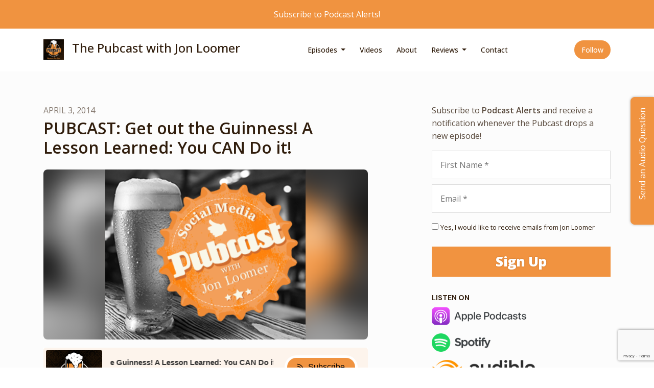

--- FILE ---
content_type: text/html; charset=utf-8
request_url: https://pubcast.jonloomer.com/pubcast-get-out-the-guinness-a-lesson-learned-you-can-do-it/
body_size: 18071
content:


<!DOCTYPE html>
<html lang="en">
<head>

<link rel="preconnect" href="https://fonts.gstatic.com/" crossorigin="">
<link rel="preconnect" href="https://static.getpodpage.com/" crossorigin="">
<link rel="dns-prefetch" href="//fonts.googleapis.com">

<meta charset="utf-8">
<meta name="viewport" content="width=device-width, initial-scale=1.0, maximum-scale=5.0"/>
<meta http-equiv="Permissions-Policy" content="unload=*">
<title>PUBCAST: Get out the Guinness! A Lesson Learned: You CAN Do it!</title>
<meta property="og:type" content="website">
<meta property="og:title" content="PUBCAST: Get out the Guinness! A Lesson Learned: You CAN Do it!">
<meta name="twitter:title" content="PUBCAST: Get out the Guinness! A Lesson Learned: You CAN Do it!">
<meta name="description" content="This episode was broken down into the following sections:  Social Media Marketing World Rocks! Tales From My Session A Lesson Learned My Presentation  Mentioned and…">
<meta property="og:description" content="This episode was broken down into the following sections:  Social Media Marketing World Rocks! Tales From My Session A Lesson Learned My Presentation  Mentioned and…">
<meta name="twitter:description" content="This episode was broken down into the following sections:  Social Media Marketing World Rocks! Tales From My Session A Lesson Learned My Presentation  Mentioned and…">

<meta property="og:image" content="https://getpodpage.com/image_transform_gate_v3/Uz79GNNYFssdy8VAKfV7KXEwadhdxC3JGfJn1AZ2YE0=/?image_url=https%3A%2F%2Fssl-static.libsyn.com%2Fp%2Fassets%2F6%2F2%2F9%2Fd%2F629df4ec584399d1%2Fpubcast-1.png&tint_color=%23F09340&text_color=%23ffffff&title=PUBCAST%3A+Get+out+the+Guinness%21+A+Lesson+Learned%3A+You+CAN+Do+it%21">
<meta name="twitter:image:src" content="https://getpodpage.com/image_transform_gate_v3/Uz79GNNYFssdy8VAKfV7KXEwadhdxC3JGfJn1AZ2YE0=/?image_url=https%3A%2F%2Fssl-static.libsyn.com%2Fp%2Fassets%2F6%2F2%2F9%2Fd%2F629df4ec584399d1%2Fpubcast-1.png&tint_color=%23F09340&text_color=%23ffffff&title=PUBCAST%3A+Get+out+the+Guinness%21+A+Lesson+Learned%3A+You+CAN+Do+it%21">

<meta property="og:site_name" content="The Pubcast with Jon Loomer">
<meta name="twitter:card" content="summary_large_image">
<meta property="og:url" content="https://pubcast.jonloomer.com/pubcast-get-out-the-guinness-a-lesson-learned-you-can-do-it/">
<meta name="twitter:domain" content="https://pubcast.jonloomer.com/pubcast-get-out-the-guinness-a-lesson-learned-you-can-do-it/">
<meta property="og:audio" content="https://traffic.libsyn.com/clean/secure/jonloomer/4-4-14.mp3?dest-id=128921">


<link rel="stylesheet" href="https://static.getpodpage.com/vendor/css/bootstrap.min.b287d0533328.css" type="text/css">
<script src="https://kit.fontawesome.com/d0a5b46879.js" crossorigin="anonymous"></script>


<link rel="preload" href="https://static.getpodpage.com/vendor/css/swiper.min.6af34d0737ad.css" as="style" onload="this.onload=null;this.rel='stylesheet'">
<noscript><link rel="stylesheet" href="https://static.getpodpage.com/vendor/css/swiper.min.6af34d0737ad.css" type="text/css"></noscript>
<link rel="preload" href="https://static.getpodpage.com/vendor/css/hamburgers.min.6041a3bc3a2a.css" as="style" onload="this.onload=null;this.rel='stylesheet'">
<noscript><link rel="stylesheet" href="https://static.getpodpage.com/vendor/css/hamburgers.min.6041a3bc3a2a.css" type="text/css"></noscript>
<link rel="alternate" type="application/rss+xml" title="The Pubcast with Jon Loomer" href="https://jonloomer.libsyn.com/rss" />


  
  <link id="stylesheet" type="text/css" href="https://static.getpodpage.com/vendor/css/boomerang.min.css" rel="stylesheet" media="screen">


    <link href="https://fonts.googleapis.com/css?family=DM+Sans:400,400i,500,500i,700,700i&display=swap" rel="stylesheet">
    <style type="text/css">
        body, .heading, .display, .section-title .section-title-inner, .btn, h1,h2,h3,h4,h5,h6 {
            font-family: 'DM Sans', sans-serif !important;
        }
    </style>


<link href="https://static.libsyn.com/p/assets/1/3/a/d/13ad500d61b7be10e55e3c100dce7605/pubcast-show-square-strapline.png" sizes="256x256" rel="icon" type="image/x-icon">
<link href="https://static.libsyn.com/p/assets/1/3/a/d/13ad500d61b7be10e55e3c100dce7605/pubcast-show-square-strapline.png" sizes="192x192" rel="icon" type="image/x-icon">
<link href="https://static.libsyn.com/p/assets/1/3/a/d/13ad500d61b7be10e55e3c100dce7605/pubcast-show-square-strapline.png" sizes="120x120" rel="icon" type="image/x-icon">
<link href="https://static.libsyn.com/p/assets/1/3/a/d/13ad500d61b7be10e55e3c100dce7605/pubcast-show-square-strapline.png" sizes="48x48" rel="icon" type="image/x-icon">
<link href="https://static.libsyn.com/p/assets/1/3/a/d/13ad500d61b7be10e55e3c100dce7605/pubcast-show-square-strapline.png" sizes="32x32" rel="icon" type="image/x-icon">
<link href="https://static.libsyn.com/p/assets/1/3/a/d/13ad500d61b7be10e55e3c100dce7605/pubcast-show-square-strapline.png" sizes="16x16" rel="icon" type="image/x-icon">


<link href="https://static.libsyn.com/p/assets/1/3/a/d/13ad500d61b7be10e55e3c100dce7605/pubcast-show-square-strapline.png" sizes="180x180" rel="apple-touch-icon">
<meta name="msapplication-TileColor" content="#F09340">
<meta name="msapplication-TileImage" content="https://static.libsyn.com/p/assets/1/3/a/d/13ad500d61b7be10e55e3c100dce7605/pubcast-show-square-strapline.png">

<link rel="canonical" href="https://pubcast.jonloomer.com/pubcast-get-out-the-guinness-a-lesson-learned-you-can-do-it/" />
<meta name="apple-itunes-app" content="app-id=529624849">

  <style type="text/css">

  @media (min-width: 992px) {
    .navbar-aside .navbar .dropdown .dropdown-menu {
      top: -4rem !important;
    }
  }

  </style>







  
  <script>
    /*! loadCSS. [c]2017 Filament Group, Inc. MIT License */
    (function(w){"use strict";var loadCSS=function(href,before,media){var doc=w.document;var ss=doc.createElement("link");var ref;if(before){ref=before}else{var refs=(doc.body||doc.getElementsByTagName("head")[0]).childNodes;ref=refs[refs.length-1]}var sheets=doc.styleSheets;ss.rel="stylesheet";ss.href=href;ss.media="only x";function cb(){ss.media=media||"all"}if(ss.addEventListener){ss.addEventListener("load",cb)}ss.onloadcssdefined=cb;ref.parentNode.insertBefore(ss,before?ref:ref.nextSibling);return ss};if(typeof exports!=="undefined"){exports.loadCSS=loadCSS}else{w.loadCSS=loadCSS}}(typeof global!=="undefined"?global:this));
    /*! onloadCSS. [c]2017 Filament Group, Inc. MIT License */
    (function(w){if(typeof exports!=="undefined"){exports.onloadCSS=onloadCSS}else{w.onloadCSS=onloadCSS}function onloadCSS(ss,cb){var called;function onnewload(){if(!called&&ss){called=true;cb.call(ss)}}if(ss.addEventListener){ss.addEventListener("load",onnewload)}if(ss.attachEvent){ss.attachEvent("onload",onnewload)}if("isApplicationInstalled"in navigator&&"onloadcssdefined"in ss){ss.onloadcssdefined(onnewload)}}}(typeof global!=="undefined"?global:this));
  </script>

  
  
  
  <link type="text/css" href="https://static.getpodpage.com/public/css/public_styles.3484478bc474.css" rel="stylesheet">
  <!-- Podcast Custom Design -->
<link rel="preconnect" href="https://fonts.gstatic.com">
<link rel="stylesheet" href="https://fonts.googleapis.com/css2?family=Open+Sans:wght@400;500;600;700;800&family=Open+Sans:wght@400;500;600;700;800&display=swap">

<style type="text/css">

    :root {
        --primary-color: #F09340;--primary-light-color: rgba(240,147,64,0.1);--text-color: rgba(48,29,12,0.8);--inverse-color: #FFFFFF;--text-light-color: rgba(48,29,12,0.6);--heading-color: #301d0c;--bg-color: #FCFCFC;--bg-component-color: #fefefe;--bg-lightest-color: #FCFCFC;--border-color: rgba(48,29,12,0.1);--link-color: #F09340;--btn-color: #F09340;--btn-text-color: #FFFFFF;--badge-bg-color: rgba(48,29,12,0.1);--badge-text-color: #301d0c;--card-bg-color: #fefefe;--card-border-color: rgba(48,29,12,0.1);--announcement-bg-color: #F09340;--announcement-text-color: #FFFFFF;--footer-bg-color: #fefefe;--footer-header-color: #301d0c;--footer-text-color: rgba(48,29,12,0.8);--footer-link-color: #301d0c;--input-bg-color: #fefefe;--input-text-color: #301d0c;--input-placeholder-color: rgba(48,29,12,0.6);--input-border-color: rgba(48,29,12,0.1);--nav-bg-color: transparent;--nav-link-color: #301d0c;--nav-btn-bg-color: #F09340;--nav-btn-text-color: #FFFFFF;--header-text-color: #301d0c;--header-bg-color: #FCFCFC;--global-header-text-color: #301d0c;--global-header-bg-color: #FFFFFF;
    }

    body {
        display: flex;
        min-height: 100vh;
        flex-direction: column;
    }
    .body-wrap { flex: 1;}

    
    a {font-family: inherit !important;}
    
        

        
          .heading, .display,
          .show-page .navbar-brand,
          h1,h2,h3,h4,h5,h6 {
              font-family: "Open Sans" !important;
          }
        
        
          body, p, .navbar-nav .nav-link, .btn {
              font-family: "Open Sans" !important;
          }
        
     

    
    

    
    h1, .heading-1 {font-size: 40px !important; font-weight: 600 !important; }
    h2, .heading-2 {font-size: 32px !important; font-weight: 600 !important; }
    h3, .heading-3 { font-size: 24px !important; font-weight: 600 !important; }
    
      .heading, .heading>a, .display {font-weight: 600 !important;}
    
    

    .navbar-nav .nav-link,
    .navbar-nav .show .nav-link,
    #nav-cta .btn {
      font-size: 0.875rem !important;
      font-weight: 500 !important;
      text-transform: capitalize !important;
    }

    
    .c-primary {color: var(--primary-color) !important;}
    .c-text-light {color: var(--text-light-color) !important;}

    .form-control,
    .select2-container--bootstrap4 .select2-selection,
    .select2-container--bootstrap4 .select2-dropdown,
    .select2-dropdown .select2-search--dropdown,
    .select2-container--bootstrap4 .select2-selection--single .select2-selection__placeholder {
      color: var(--input-text-color) !important;
      background: var(--input-bg-color) !important;
      border-color: var(--border-color) !important;
    }
    .select2-container--bootstrap4 .select2-dropdown,
    .select2-dropdown .select2-search--dropdown {
      background: var(--bg-color) !important;
    }
    .select2-dropdown .select2-results__option--highlighted[aria-selected]{
      background: var(--input-bg-color) !important;
      color: var(--input-text-color) !important;
    }
    .form-control::placeholder, .select2-container--bootstrap4 .select2-selection::placeholder {color: var(--input-placeholder-color) !important;}

    body, p, .excerpt, .excerpt p {
      color: var(--text-color) !important;
    }

    .heading, .heading>a, .display, label, h1, h2, h3, h4, h5, h6 {
      color: var(--heading-color) !important;
    }

    a, a:hover,
    .link,
    .link:hover, .link--style-1:hover,
    .meta-category a, .meta-category a:hover,
    ul.categories>li>a, ul.categories>li>a:hover {
        color: var(--link-color) !important;
    }

    .heading:hover>a {
        color: var(--link-color) !important;
    }

    .dark-mode .dropdown-menu a,
    .dark-mode .dropdown-menu a:hover,
    .dark-mode .dropdown-menu .badge,
    .dark-mode .dropdown-menu .badge a:hover,
    .dark-mode .list-group-item,
    .dark-mode .list-group-item:hover {
        color: white !important;
    }
    .dark-mode .dropdown-header {
        background-color: #090A0B !important;
    }

    .page-header-section {
      background-color: var(--global-header-bg-color) !important;
    }
    .page-header-text {
      color: var(--global-header-text-color) !important;
    }

    .badge,
    .badge a {
        color: var(--primary-color) !important;
        background-color: var(--primary-light-color) !important;
        border-color: var(--primary-light-color) !important;
        border-radius: var(--border-radius) !important;
    }

    .tagcloud--style-1 a {
      background-color: var(--badge-bg-color) !important;
      color: var(--badge-text-color) !important;
    }
    .btn-base-1, .btn-base-1:active, .btn-base-1.active, .btn-base-1:focus, .btn-base-1:hover,
    .btn-base-1.btn-outline:active, .btn-base-1.btn-outline:focus, .btn-base-1.btn-outline:hover,
    .tagcloud--style-1 a:hover,
    .btn-back-to-top {
        background-color: var(--btn-color) !important;
        border-color: var(--btn-color) !important;
        color: var(--btn-text-color) !important;
    }
    .btn-base-1.btn-outline {
        color: var(--btn-color) !important;
        border-color: var(--btn-color) !important;
    }
    .btn-link, .btn-link:hover, .btn-link:active {
        color: var(--btn-color) !important;
    }
    .btn-secondary {
        background-color: var(--dark-color) !important;
        border-color: var(--dark-color) !important;
    }

    .pagination .page-link, .pagination .page-link:focus, .pagination .page-link:hover,
    .pagination .page-item:first-child .page-link,
    .pagination .page-item:last-child .page-link {
        margin-right: 10px !important;
        font-size: 14px !important;
        padding: 5px 10px !important;
        border-radius: 50px 50px 50px 50px !important;
        
    }
    .pagination>.active .page-link, .pagination>.active .page-link:focus, .pagination>.active .page-link:hover, .pagination>.active>span, .pagination>.active>span:focus, .pagination>.active>span:hover {
        background-color: var(--btn-color) !important;
        border-color: var(--btn-color) !important;
        color: var(--btn-text-color) !important;
    }
    .pagination .page-link.no-border {
      padding-left: 0 !important;
      padding-right: 0 !important;
    }


    .swiper-button-next, .swiper-button-prev {
        color: var(--primary-color) !important;
    }
    .swiper-button-next:not(.swiper-button--style-1),
    .swiper-button-prev:not(.swiper-button--style-1) {
        background-color: var(--primary-light-color) !important;
        border-color: var(--primary-light-color) !important;
    }
    #survey-form .form-control {
        padding: 30px 20px !important;
        font-size: 1.3em !important;
    }
    #survey-form textarea.form-control {
        padding: 10px 15px !important;
        font-size: 1.3em !important;
    }
    .survey-choice {
      cursor: pointer;
      color: var(--primary-color) !important;
      border: 1px solid var(--primary-color) !important;
      cursor: pointer;
      background-color: var(--primary-light-color) !important;
      font-weight: 500;
      border-radius: 4px;
      display: flex;
      justify-content: space-between;
      align-items: center;
    }
    .survey-choice:hover {
      opacity: 0.8;
    }
    .survey-choice.selected {
      border-width: 2px !important;
      font-weight: 800;
    }
    .survey-choice.selected i.fa-check {
      font-size: 16px;
      margin-left: 8px;
    }
    .progress { border-radius: 0px !important;  }
    .progress-bar {
      background-color: var(--primary-color) !important;
    }


    .bg-base-1,
    .navbar.bg-base-1 {
        background-color: var(--primary-color) !important;
    }
    .bg-light {
        background-color: var(--bg-component-color) !important;
    }

    .btn-base-1:active, .btn-base-1.active, .btn-base-1:focus, .btn-base-1:hover, .btn-base-1.btn-outline:active, .btn-base-1.btn-outline:focus, .btn-base-1.btn-outline:hover,
    .link--style-1:hover,
    .meta-category a:hover,
    .link--style-2:hover {
        opacity: .8;
    }
    .tabs--style-2 .nav-tabs .nav-link.active {
        border-color: var(--primary-color) !important;
    }
    .top-navbar {
      z-index: 105 !important;
    }
    .body-wrap,
    .top-navbar,
    .modal-content,
    #coming-soon-page .bg-light {
      background: var(--bg-color) !important;
    }
    .sct-color-1,
    .sct-color-2 {
      background: var(--bg-color) !important;
      border-color: var(--border-color) !important;
    }


    .announcement-banner {
      background-color: var(--announcement-bg-color) !important;
      color: var(--announcement-text-color) !important;
    }

    hr,
    .border-top,
    .border-bottom,
    ul.categories>li {
      border-color: var(--border-color) !important;
    }

    .email-signup .border-on-hover {
      border: solid 2px transparent;
      transition: border-color .5s ease;
    }

    /* Target the border-on-hover when any input inside .email-signup is focused */
    .email-signup input:focus ~ .border-on-hover,
    .email-signup input:focus-within ~ .border-on-hover,
    .email-signup .border-on-hover:has(input:focus) {
      border-color: var(--btn-color) !important;
    }

    

    .navbar {
        background-color: var(--nav-bg-color) !important;
    }

    
    @media (max-width: 991px) {
      .navbar {
          background-color: var(--global-header-bg-color) !important;
      }
    }
    

    .navbar-nav .nav-link,
    .navbar-nav .show .nav-link,
    .show-page .navbar-brand {
      color: var(--nav-link-color) !important;
    }
    .hamburger-inner, .hamburger-inner:after, .hamburger-inner:before {
      background-color: var(--nav-link-color) !important;
    }

    /* Mobile, transparent */
    @media (max-width: 991.98px) {
      .navbar-transparent .navbar-nav .nav-link,
      .navbar-transparent .navbar-nav .show .nav-link,
      .show-page .navbar-transparent .navbar-brand {
        color: var(--text-color) !important;
      }

      .navbar-transparent .hamburger-inner,
      .navbar-transparent .hamburger-inner:after,
      .navbar-transparent .hamburger-inner:before {
        background-color: var(--text-color) !important;
      }
    }

    .navbar-nav .nav-link:focus,
    .navbar-nav .nav-link:hover,
    .navbar-nav .show .nav-link,
    .navbar-nav .show .nav-link:focus,
    .navbar-nav .show .nav-link:hover,
    .navbar-inverse .navbar-nav .nav-link:hover,
    .navbar .btn-base-1 {
      background-color: var(--nav-btn-bg-color) !important;
      border-color: var(--nav-btn-bg-color) !important;
      color: var(--nav-btn-text-color) !important;
      border-radius: 50px 50px 50px 50px !important;
    }
    #header-hero {
      background-color: var(--header-bg-color) !important;
    }
    

    #header-hero,
    #header-hero .heading,
    
    #header-hero p {
      color: var(--header-text-color) !important;
    }
    #header-hero #homepage-header-subheader,
    #header-hero #homepage-header-title a {
      color: inherit !important;
    }
    
    #header-hero.episode-header #c-text>div {
      background-color: var(--bg-color) !important;
      padding: 48px;
    }
    
    #header-hero.episode-header #header-content-wrapper {
      padding-bottom: 0 !important;
    }
    



    #footer.footer {
      background-color: var(--footer-bg-color) !important;
      color: var(--footer-text-color) !important;
    }
    #footer.footer p {
      color: var(--footer-text-color) !important;
    }
    #footer.footer .heading {
      color: var(--footer-header-color) !important;
    }
    #footer.footer a,
    #footer.footer .social-media>li>a>i {
      color: var(--footer-link-color) !important;
    }
    .footer .copy-links {
      opacity: .8;
    }

    .mask {background-color: var(--mask-color) !important;}


    .plyr_grid_container {
      color: var(--text-color) !important;
      background-color: var(--card-bg-color) !important;
      border-color: var(--border-color) !important;
    }


    

    
    .card {
      background-color: var(--card-bg-color) !important;
      border-color: var(--border-color) !important;
      overflow: hidden;
      border-radius: 8px 8px 8px 8px !important;
    }
    

    

    .card:not(.p-0) .card-body {
      padding: 24px 24px 24px 24px !important;
    }
    

    

    .rounded-card {
      border-radius: 8px 8px 8px 8px !important;
    }

    img:not(.podcast-logo):not(.player-icon):not(.player-logo):not(.player-badge):not(.rounded-circle):not(.navbar img):not(#footer img):not(.modal img):not(#header-hero-banner-image),
    img.rounded {
        border-radius: 8px 8px 8px 8px !important;
    }

    


    
    
    .btn {
      border-radius: 50px 50px 50px 50px !important;
    }
    

    @media (max-width: 991px) {
      .navbar-nav .nav-link {
          border-bottom: none !important;
      }
    }

    


    
      

      
    
      

      
    
      

      
    
      

      
    
      

      
    
      

      
    
      

      
    
      

      
    
      

      
    
      

      
    

    


    .navbar-brand img.podcast-logo {
      height: 50px !important;
    }
    .nav-bar-bg-filler {
      height: 44px !important;
    }
    @media (max-width: 991px) {
      .navbar-brand img.podcast-logo {
          height: auto !important;
          max-height: 40px;
          max-width: 100% !important;
      }
    }
    .ais-Highlight-highlighted, .ais-Snippet-highlighted {
      background-color: var(--primary-light-color) !important;
      color: inherit !important;
    }
    .ais-Hits-item, .ais-InfiniteHits-item {
      background-color: var(--card-bg-color) !important;
      border-color: var(--border-color) !important;
    }
    .hit-page-link {
      color: inherit !important;
    }
    .ais-SearchBox-form {
      background: inherit !important;
    }
    .ais-SearchBox-input {
      box-shadow: inherit !important;
      color: var(--input-text-color) !important;
      background: var(--input-bg-color) !important;
      border-color: var(--border-color) !important;
    }
    .ais-SearchBox-input::placeholder {color: var(--input-placeholder-color) !important;}

    /* supercast-plan */
    .bundle {
        background-color: var(--bg-component-color) !important;
    }

</style>

  
  



<!-- Google tag (gtag.js) -->

<script async src="https://www.googletagmanager.com/gtag/js?id=G-Y89K21FN5Q"></script>

<script>
  window.dataLayer = window.dataLayer || [];
  var slug = "the-pubcast-with-jon-loomer";
  var pagePath = window.location.pathname + window.location.search; // Path + query params
  var customDomain = window.location.hostname !== "www.podpage.com" ? window.location.hostname : null; // Set customDomain only for non-podpage domains
  if (customDomain) { pagePath = "/" + slug + pagePath; }  // Add slug to pagePath if customDomain is set
  function gtag(){dataLayer.push(arguments);}
  gtag('js', new Date());
  gtag('config', 'G-Y89K21FN5Q', {
    'page_path': pagePath,
    ...(customDomain && { 'custom_domain': customDomain }), // Include customDomain only if it's set
    'website_slug': slug,
    'pid': 13111251856590
  });
  gtag('config', 'UA-27497054-1');
</script>



  
    
    
  <!-- Google Tag Manager -->
  <script type="text/javascript">(function(w,d,s,l,i){w[l]=w[l]||[];w[l].push({'gtm.start':
  new Date().getTime(),event:'gtm.js'});var f=d.getElementsByTagName(s)[0],
  j=d.createElement(s),dl=l!='dataLayer'?'&l='+l:'';j.async=true;j.src=
  'https://www.googletagmanager.com/gtm.js?id='+i+dl;f.parentNode.insertBefore(j,f);
  })(window,document,'script','dataLayer','GTM-MGZCHZT');</script>
  <!-- End Google Tag Manager -->
  

  

  


  
<link id="stylesheet" type="text/css" href="https://static.getpodpage.com/vendor/css/plyr.4c9bfb52edce.css" rel="preload" as="style" media="screen" onload="this.rel = 'stylesheet'">
<link id="stylesheet" type="text/css" href="https://static.getpodpage.com/public/css/plyr_media_player.aceb7600a7ef.css" rel="preload" as="style" media="screen" onload="this.rel = 'stylesheet'">

<script type="text/javascript" data-cookieconsent="ignore" src="https://static.getpodpage.com/public/js/plyr_media_player.33ccf7cb5528.js" defer></script>
<script type="text/javascript" data-cookieconsent="ignore" src="https://static.getpodpage.com/vendor/js/plyr.937aa0b508e5.js" id="plyr_js_script" async defer></script>
<script defer>
  // Initialize any pending plyr players when both scripts are loaded
  // createPlyrObj already handles initialization, but this ensures pending players load
  // when both scripts finish loading (in case createPlyrObj was called before Plyr was available)
  (function() {
    let checkCount = 0;
    const maxChecks = 100; // Stop after 10 seconds
    function checkPlyrReady() {
      if (typeof Plyr !== 'undefined' && typeof window.loadPlyrObj === 'function') {
        if (!window.plyrObj) {
          window.plyrObj = [];
        }
        window.loadPlyrObj();
      } else if (checkCount++ < maxChecks) {
        setTimeout(checkPlyrReady, 100);
      }
    }
    checkPlyrReady();
  })();
</script>
  
  


</head>
<body >




    
  <!-- Google Tag Manager (noscript) -->
  <noscript><iframe src="https://www.googletagmanager.com/ns.html?id=GTM-MGZCHZT"
  height="0" width="0" style="display:none;visibility:hidden"></iframe></noscript>
  <!-- End Google Tag Manager (noscript) -->
  

  



  




<div class="body-wrap show-page episode ">

    


    


    
  

    
  
    <div class="announcement-banner no-border text-center">
    
        <a href="https://www.jonloomer.com/podcast-alerts/" class="p-3 d-block"  target="_blank">
            Subscribe to Podcast Alerts!
        </a>
    
</div>

  


    <div id="st-container" class="st-container">
        <div class="st-pusher">
            <div class="st-content">
                <div class="st-content-inner">

                    
  



<div class="header">
    





    <!-- Navbar -->
    <nav class="navbar navbar-expand-lg navbar-transparent py-3">

        <div class="container navbar-container">

            


    <a class="navbar-brand " href="/">
        <div style="line-height: inherit; font-size: inherit;" class="m-0 p-0 navbar-brand-container">
            
                
                    <img src="https://static.libsyn.com/p/assets/1/3/a/d/13ad500d61b7be10e55e3c100dce7605/pubcast-show-square-strapline.png" width="40" height="40" alt="The Pubcast with Jon Loomer" title="The Pubcast with Jon Loomer" class="" sizes="40px" fetchpriority="high">
                
                The Pubcast with Jon Loomer
            
        </div>
    </a>



            <div class="d-inline-block ml-auto">
                <!-- Navbar toggler  -->
                <button id="page-hamburger-navbar-toggler" class="navbar-toggler hamburger hamburger-js hamburger--spring" type="button" data-toggle="collapse" data-target="#navbar_main" aria-controls="navbarsExampleDefault" aria-expanded="false" aria-label="Toggle navigation">
                    <span class="hamburger-box">
                        <span class="hamburger-inner"></span>
                    </span>
                </button>
            </div>

            <div class="collapse navbar-collapse align-items-center justify-content-end mw-100" id="navbar_main">
                





                




<ul class="navbar-nav flex-wrap justify-content-end ml-lg-auto">

    

        <li class="nav-item dropdown  " id="nav-episodes">

            

                

                    <a href="/episodes/" class="nav-link dropdown-toggle nav-dropdown-hover" aria-haspopup="true" aria-expanded="false">
                       Episodes
                    </a>
                    <div class="dropdown-menu py-0 px-0 overflow--hidden nav-dropdown-menu" aria-labelledby="navbar_1_dropdown_1">
                        <div class="list-group rounded">

                            
                                

                                    <h6 class="dropdown-header strong">By Season</h6>

                                

                            
                                

                                    <a href="/episodes/season/1/"  class="list-group-item list-group-item-action d-flex new_window align-items-center justify-content-between">

                                        

                                            Season 1
                                            
                                                <span class="badge  text-sm badge-line strong badge-light badge-sm">43</span>
                                            

                                        
                                    </a>

                                

                            
                                

                                    <a href="/episodes/season/2/"  class="list-group-item list-group-item-action d-flex new_window align-items-center justify-content-between">

                                        

                                            Season 2
                                            
                                                <span class="badge  text-sm badge-line strong badge-light badge-sm">63</span>
                                            

                                        
                                    </a>

                                

                            
                                

                                    <a href="/episodes/season/3/"  class="list-group-item list-group-item-action d-flex new_window align-items-center justify-content-between">

                                        

                                            Season 3
                                            
                                                <span class="badge  text-sm badge-line strong badge-light badge-sm">68</span>
                                            

                                        
                                    </a>

                                

                            
                                

                                    <a href="/episodes/season/4/"  class="list-group-item list-group-item-action d-flex new_window align-items-center justify-content-between">

                                        

                                            Season 4
                                            
                                                <span class="badge  text-sm badge-line strong badge-light badge-sm">27</span>
                                            

                                        
                                    </a>

                                

                            
                                

                                    <a href="/episodes/season/5/"  class="list-group-item list-group-item-action d-flex new_window align-items-center justify-content-between">

                                        

                                            Season 5
                                            
                                                <span class="badge  text-sm badge-line strong badge-light badge-sm">24</span>
                                            

                                        
                                    </a>

                                

                            
                                

                                    <a href="/episodes/season/6/"  class="list-group-item list-group-item-action d-flex new_window align-items-center justify-content-between">

                                        

                                            Season 6
                                            
                                                <span class="badge  text-sm badge-line strong badge-light badge-sm">39</span>
                                            

                                        
                                    </a>

                                

                            
                                

                                    <a href="/episodes/season/7/"  class="list-group-item list-group-item-action d-flex new_window align-items-center justify-content-between">

                                        

                                            Season 7
                                            
                                                <span class="badge  text-sm badge-line strong badge-light badge-sm">13</span>
                                            

                                        
                                    </a>

                                

                            
                                

                                    <a href="/episodes/season/8/"  class="list-group-item list-group-item-action d-flex new_window align-items-center justify-content-between">

                                        

                                            Season 8
                                            
                                                <span class="badge  text-sm badge-line strong badge-light badge-sm">25</span>
                                            

                                        
                                    </a>

                                

                            
                                

                                    <a href="/episodes/season/9/"  class="list-group-item list-group-item-action d-flex new_window align-items-center justify-content-between">

                                        

                                            Season 9
                                            
                                                <span class="badge  text-sm badge-line strong badge-light badge-sm">75</span>
                                            

                                        
                                    </a>

                                

                            
                                

                                    <a href="/episodes/season/10/"  class="list-group-item list-group-item-action d-flex new_window align-items-center justify-content-between">

                                        

                                            Season 10
                                            
                                                <span class="badge  text-sm badge-line strong badge-light badge-sm">167</span>
                                            

                                        
                                    </a>

                                

                            
                                

                                    <a href="/episodes/season/11/"  class="list-group-item list-group-item-action d-flex new_window align-items-center justify-content-between">

                                        

                                            Season 11
                                            
                                                <span class="badge  text-sm badge-line strong badge-light badge-sm">113</span>
                                            

                                        
                                    </a>

                                

                            
                                

                                    <a href="/episodes/"  class="list-group-item list-group-item-action d-flex new_window align-items-center justify-content-between">

                                        

                                            All Episodes
                                            
                                                <span class="badge  text-sm badge-line strong badge-light badge-sm">662</span>
                                            

                                        
                                    </a>

                                

                            

                        </div>
                    </div>

                
            
        </li>

    

        <li class="nav-item   " id="nav-videos">

            

                

                    <a href="/videos/" class="nav-link">
                        Videos
                    </a>

                
            
        </li>

    

        <li class="nav-item   " id="nav-about">

            

                

                    <a href="/about/" class="nav-link">
                        About
                    </a>

                
            
        </li>

    

        <li class="nav-item dropdown  " id="nav-reviews">

            

                

                    <a href="/reviews/" class="nav-link dropdown-toggle nav-dropdown-hover" aria-haspopup="true" aria-expanded="false">
                       Reviews
                    </a>
                    <div class="dropdown-menu py-0 px-0 overflow--hidden nav-dropdown-menu" aria-labelledby="navbar_1_dropdown_4">
                        <div class="list-group rounded">

                            
                                

                                    <a href="/reviews/"  class="list-group-item list-group-item-action d-flex new_window align-items-center justify-content-between">

                                        

                                            All Reviews
                                            

                                        
                                    </a>

                                

                            
                                

                                    <a href="/reviews/new/"  class="list-group-item list-group-item-action d-flex new_window align-items-center justify-content-between">

                                        

                                            Leave a Review
                                            

                                        
                                    </a>

                                

                            
                                

                                    <a href="https://podcasts.apple.com/us/podcast/id529624849?mt=2&amp;ls=1" target="_blank" rel="noreferrer" class="list-group-item list-group-item-action d-flex new_window align-items-center justify-content-between">

                                        

                                            <div class="list-group-content">
                                                <div class="list-group-heading mb-1">
                                                    <img loading="lazy" src="https://static.getpodpage.com/public/images/players-light-v1/icons/applepodcasts-icon@2x.d8701eb5b99b.png" alt="Rate on Apple Podcasts podcast player icon" width="20" height="20" class="mr-1">
                                                    Rate on Apple Podcasts
                                                </div>
                                            </div>

                                        
                                    </a>

                                

                            
                                

                                    <a href="https://open.spotify.com/show/5zodKpK05T8EMn5LYkTUMA" target="_blank" rel="noreferrer" class="list-group-item list-group-item-action d-flex new_window align-items-center justify-content-between">

                                        

                                            <div class="list-group-content">
                                                <div class="list-group-heading mb-1">
                                                    <img loading="lazy" src="https://static.getpodpage.com/public/images/players-light-v1/icons/spotify-icon@2x.d6a55c3ea35a.png" alt="Rate on Spotify podcast player icon" width="20" height="20" class="mr-1">
                                                    Rate on Spotify
                                                </div>
                                            </div>

                                        
                                    </a>

                                

                            

                        </div>
                    </div>

                
            
        </li>

    

        <li class="nav-item   " id="nav-contact">

            

                

                    <a href="/contact/" class="nav-link">
                        Contact
                    </a>

                
            
        </li>

    

        <li class="nav-item   " id="nav-instagram">

            

                <a href="https://www.instagram.com/jonloomer/" target="_blank" rel="noreferrer" rel="noreferrer" aria-label="Instagram link" class="nav-link nav-link-icon">
                    
                        <i class="fab fa-fw fa-instagram mr-0"></i>
                        <span class="d-lg-none">Instagram</span>
                    
                </a>

            
        </li>

    

        <li class="nav-item   " id="nav-youtube">

            

                <a href="https://www.youtube.com/jonloomer" target="_blank" rel="noreferrer" rel="noreferrer" aria-label="YouTube link" class="nav-link nav-link-icon">
                    
                        <i class="fab fa-fw fa-youtube mr-0"></i>
                        <span class="d-lg-none">YouTube</span>
                    
                </a>

            
        </li>

    

        <li class="nav-item dropdown  d-block d-lg-none" id="nav-follow">

            

                

                    <a href="/follow/" class="nav-link dropdown-toggle nav-dropdown-hover" aria-haspopup="true" aria-expanded="false">
                       Follow
                    </a>
                    <div class="dropdown-menu py-0 px-0 overflow--hidden nav-dropdown-menu" aria-labelledby="navbar_1_dropdown_8">
                        <div class="list-group rounded">

                            
                                

                                    <a href="https://podcasts.apple.com/us/podcast/id529624849?mt=2&amp;ls=1"  class="list-group-item list-group-item-action d-flex new_window align-items-center justify-content-between">

                                        

                                            <div class="list-group-content">
                                                <div class="list-group-heading mb-1">
                                                    <img loading="lazy" src="https://static.getpodpage.com/public/images/players-light-v1/icons/applepodcasts-icon@2x.d8701eb5b99b.png" alt="Apple Podcasts podcast player icon" width="20" height="20" class="mr-1">
                                                    Apple Podcasts
                                                </div>
                                            </div>

                                        
                                    </a>

                                

                            
                                

                                    <a href="https://open.spotify.com/show/5zodKpK05T8EMn5LYkTUMA"  class="list-group-item list-group-item-action d-flex new_window align-items-center justify-content-between">

                                        

                                            <div class="list-group-content">
                                                <div class="list-group-heading mb-1">
                                                    <img loading="lazy" src="https://static.getpodpage.com/public/images/players-light-v1/icons/spotify-icon@2x.d6a55c3ea35a.png" alt="Spotify podcast player icon" width="20" height="20" class="mr-1">
                                                    Spotify
                                                </div>
                                            </div>

                                        
                                    </a>

                                

                            
                                

                                    <a href="https://www.audible.com/pd/Social-Media-Pubcast-by-Jon-Loomer-Podcast/B08K594GCC"  class="list-group-item list-group-item-action d-flex new_window align-items-center justify-content-between">

                                        

                                            <div class="list-group-content">
                                                <div class="list-group-heading mb-1">
                                                    <img loading="lazy" src="https://static.getpodpage.com/public/images/players-light-v1/icons/audible-icon@2x.4320b2f02088.png" alt="Audible podcast player icon" width="20" height="20" class="mr-1">
                                                    Audible
                                                </div>
                                            </div>

                                        
                                    </a>

                                

                            

                        </div>
                    </div>

                
            
        </li>

    

    
        





    <link rel="stylesheet" href="https://static.getpodpage.com/public/css/native_search.60f53d2a4ed7.css" />
        <script src="https://static.getpodpage.com/public/js/native_search.13ead6c03472.js" onerror="console.error('Failed to load native search script');"></script>

        <li class="nav-item" id="nav-search">
            <a id="native-search-button" href="#" class="nav-link nav-link-icon" data-toggle="modal" data-target="#nativeSearchModal" alt="button for searching the website" aria-label="Click to search entire website">
                <i class="fas fa-fw fa-search mr-0"></i>
                <span class="d-lg-none">Search</span>
            </a>
        </li>

        <script>
            document.addEventListener("DOMContentLoaded", function () {
                const pathName = window.location.pathname;
                let searchInstance = null;
                const searchLabel = "Search";

                // Remove any modal backdrop that Bootstrap might create
                $("#nativeSearchModal").on("show.bs.modal", function () {
                    $(".modal-backdrop").remove();
                });

                $("#native-search-button").on("click", function (e) {
                    e.preventDefault();

                    // Check if nativeSearch is available
                    if (typeof window.nativeSearch !== 'function' || typeof window.nativeSearchWidgets !== 'object') {
                        console.error('Native search functionality is not available. The search script may have failed to load.');
                        // Show user-friendly error message in the modal
                        const modalBody = document.querySelector("#nativeSearchModal .modal-body");
                        if (modalBody) {
                            modalBody.innerHTML = '<div class="alert alert-danger" role="alert">' +
                                'Search functionality is temporarily unavailable. Please try refreshing the page.' +
                                '</div>';
                        }
                        return;
                    }

                    const urlParams = new URLSearchParams(window.location.search);
                    let searchQuery = "";
                    const modelType = $(this).attr('data-model') || null;  // Get model type from button
                    const modelPlaceholder = modelType ? `${searchLabel} ${modelType}` : searchLabel;

                    // Check if the URL path ends with '/search' and 'q' parameter exists
                    if (pathName.endsWith('/search/') && urlParams.has('q')) {
                        searchQuery = urlParams.get('q');
                    }

                    // Initialize search if not already done (or if model type changed)
                    // Also reinitialize if switching from filtered to global search (modelType becomes null)
                    var modelTypeChanged = modelType !== window.nativeSearchModelType;
                    if (!searchInstance || modelTypeChanged) {
                        try {
                            searchInstance = window.nativeSearch({
                                searchUrl: '/api/13111251856590/search/',
                                hitsPerPage: 8,
                                modelType: modelType
                            });

                            searchInstance.addWidgets([
                                window.nativeSearchWidgets.searchBox({
                                    container: "#native-searchbox",
                                    placeholder: modelPlaceholder,
                                }),
                                window.nativeSearchWidgets.hits({
                                    container: "#native-hits",
                                }),
                                window.nativeSearchWidgets.pagination({
                                    container: "#native-pagination",
                                }),
                            ]);

                            searchInstance.start();
                            window.nativeSearchInstance = searchInstance;
                            window.nativeSearchModelType = modelType;  // Store current model type
                        } catch (error) {
                            console.error('Error initializing native search:', error);
                            const modalBody = document.querySelector("#nativeSearchModal .modal-body");
                            if (modalBody) {
                                modalBody.innerHTML = '<div class="alert alert-danger" role="alert">' +
                                    'An error occurred while initializing search. Please try refreshing the page.' +
                                    '</div>';
                            }
                            return;
                        }
                    }

                    // Set initial query if provided (after a small delay to ensure modal is open)
                    if (searchQuery) {
                        setTimeout(function() {
                            const searchInput = document.querySelector("#native-searchbox .native-search-input");
                            if (searchInput) {
                                searchInput.value = searchQuery;
                                searchInstance.setQuery(searchQuery);
                            }
                        }, 100);
                    }
                });

                $("#nativeSearchModal").on("shown.bs.modal", function () {
                    const searchInput = document.querySelector("#native-searchbox .native-search-input");
                    if (searchInput) {
                        searchInput.focus();
                    }
                });
                
                // Clear data-model when modal closes so next click uses global search
                $("#nativeSearchModal").on("hidden.bs.modal", function () {
                    $("#native-search-button").removeAttr('data-model');
                });

            });
        </script>



    

</ul>


            </div>
            





    

        <div class="dropdown d-none d-lg-inline-block ml-3" id="nav-cta">
            <a href="/follow/"  class="btn btn-base-1 nav-dropdown-hover" id="dropdownMenuButton" aria-haspopup="true" aria-expanded="false">
                Follow
            </a>

            <div class="dropdown-menu dropdown-menu-right nav-dropdown-menu " aria-labelledby="dropdownMenuButton">
                
                    <a class="dropdown-item" href="https://podcasts.apple.com/us/podcast/id529624849?mt=2&amp;ls=1" target="_blank" rel="noreferrer">
                        
                            <img loading="lazy" src="https://static.getpodpage.com/public/images/players-light-v1/icons/applepodcasts-icon@2x.d8701eb5b99b.png" alt="Apple Podcasts podcast player icon" width="20" height="20" class="mr-2">
                        
                        Apple Podcasts
                    </a>
                
                    <a class="dropdown-item" href="https://open.spotify.com/show/5zodKpK05T8EMn5LYkTUMA" target="_blank" rel="noreferrer">
                        
                            <img loading="lazy" src="https://static.getpodpage.com/public/images/players-light-v1/icons/spotify-icon@2x.d6a55c3ea35a.png" alt="Spotify podcast player icon" width="20" height="20" class="mr-2">
                        
                        Spotify
                    </a>
                
                    <a class="dropdown-item" href="https://www.audible.com/pd/Social-Media-Pubcast-by-Jon-Loomer-Podcast/B08K594GCC" target="_blank" rel="noreferrer">
                        
                            <img loading="lazy" src="https://static.getpodpage.com/public/images/players-light-v1/icons/audible-icon@2x.4320b2f02088.png" alt="Audible podcast player icon" width="20" height="20" class="mr-2">
                        
                        Audible
                    </a>
                
            </div>
        </div>

    



        </div>
    </nav>
    
    
    
        



<div class="modal" id="nativeSearchModal" tabindex="-1" role="dialog" aria-labelledby="nativeSearchModalTitle" aria-hidden="true" data-backdrop="false">
    <div class="modal-dialog modal-lg" role="document">
        <div class="modal-content">
            <div class="modal-header">
                <h5 class="modal-title text-center" id="nativeSearchModalTitle">
                    Search
                </h5>
                <button type="button" class="close" data-dismiss="modal" aria-label="Close">
                    <span aria-hidden="true"><i class="fas fa-times "></i></span>
                </button>
            </div>
            <div class="modal-body">
                <div class="native-search-container">
                    <div class="search-panel">
                        <div id="native-searchbox" class="my-3"></div>
                        <div id="native-hits"></div>
                        <div id="native-pagination" class="mt-4"></div>
                    </div>
                </div>
            </div>
        </div>
    </div>
</div>

    
</div>


  

                    <div id="page-content">
                      

    
    <section class="slice mobile-header pt-3 border-bottom mb-4 d-sm-none" style="z-index: 5;">
        
<div class="container">
    <div class="row justify-content-center">
        <div class="col-sm-4">
            <img src="https://ssl-static.libsyn.com/p/assets/6/2/9/d/629df4ec584399d1/pubcast-1.png" width="200" height="200" alt="PUBCAST: Get out the Guinness! A Lesson Learned: You CAN Do it!" title="PUBCAST: Get out the Guinness! A Lesson Learned: You CAN Do it!" class="img-fluid img-center rounded" fetchpriority="high">
            <div class="text-center py-3">
                <div class="heading heading-3">PUBCAST: Get out the Guinness! A Lesson Learned: You CAN Do…</div>
                
                    <div class="strong text-sm"><a href="https://pubcast.jonloomer.com/">The Pubcast with Jon Loomer</a></div>
                
                <div class="">This episode was broken down into the following sections:  Social Media Marketing World Rocks! Tales From My Session A Lesson Learned My Presentation  Mentioned and Related Links  Following are links that were either mentioned during this episode or...</div>
            </div>
        </div>
        <div class="col-sm-6">
            

            <div class="row d-none d-sm-block alpha-6 text-sm text-uppercase mb-2">Choose your favorite podcast player</div>
            

<div class="row justify-content-center align-items-center">
    
        <div class="col-12 border-top py-3">
            <a href="https://podcasts.apple.com/us/podcast/id529624849?mt=2&amp;ls=1" target="_blank" rel="noreferrer" class=" d-flex align-items-center"
            onclick="gtag('event', 'Player Link Click', {'event_category': 'Apple Podcasts', 'event_label': 'The Pubcast with Jon Loomer - PUBCAST: Get out the Guinness! A Lesson Learned: You CAN Do it!',});" >
                <img loading="lazy" src="https://images-cf.getpodpage.com/cdn-cgi/image/quality=70,fit=contain,width=300/https://static.getpodpage.com/public/images/players-light-v1/logos/applepodcasts.9f4f806de86a.png" alt="Apple Podcasts podcast player logo" class="player-logo">
                <i class="fas fa-chevron-right ml-auto"></i>
            </a>
        </div>
    
        <div class="col-12 border-top py-3">
            <a href="https://open.spotify.com/show/5zodKpK05T8EMn5LYkTUMA" target="_blank" rel="noreferrer" class=" d-flex align-items-center"
            onclick="gtag('event', 'Player Link Click', {'event_category': 'Spotify', 'event_label': 'The Pubcast with Jon Loomer - PUBCAST: Get out the Guinness! A Lesson Learned: You CAN Do it!',});" >
                <img loading="lazy" src="https://images-cf.getpodpage.com/cdn-cgi/image/quality=70,fit=contain,width=300/https://static.getpodpage.com/public/images/players-light-v1/logos/spotify.63fa74f6936c.png" alt="Spotify podcast player logo" class="player-logo">
                <i class="fas fa-chevron-right ml-auto"></i>
            </a>
        </div>
    
        <div class="col-12 border-top py-3">
            <a href="https://www.audible.com/pd/Social-Media-Pubcast-by-Jon-Loomer-Podcast/B08K594GCC" target="_blank" rel="noreferrer" class=" d-flex align-items-center"
            onclick="gtag('event', 'Player Link Click', {'event_category': 'Audible', 'event_label': 'The Pubcast with Jon Loomer - PUBCAST: Get out the Guinness! A Lesson Learned: You CAN Do it!',});" >
                <img loading="lazy" src="https://images-cf.getpodpage.com/cdn-cgi/image/quality=70,fit=contain,width=300/https://static.getpodpage.com/public/images/players-light-v1/logos/audible.a304ea34aeb0.png" alt="Audible podcast player logo" class="player-logo">
                <i class="fas fa-chevron-right ml-auto"></i>
            </a>
        </div>
    
</div>


            <div class="row">
                <div class="col-12 border-top p-3 text-center">
                    
                        
                            <a href="https://www.instagram.com/jonloomer/" class="c-base-1 fa-lg" target="_blank" rel="noreferrer" alt="Instagram Icon" title="Link to Instagram" data-original-title="Instagram">
                                <i class="fab fa-instagram  fa-fw c-#F09340"></i>
                            </a>
                        
                    
                        
                            <a href="https://www.youtube.com/jonloomer" class="c-base-1 fa-lg" target="_blank" rel="noreferrer" alt="YouTube Icon" title="Link to YouTube" data-original-title="YouTube">
                                <i class="fab fa-youtube  fa-fw c-#F09340"></i>
                            </a>
                        
                    
                </div>
            </div>
        </div>
    </div>
</div>

    </section>



    


    


    <div class="d-none d-lg-block py-3 page-header-section"><div class="nav-bar-bg-filler my-1"></div></div>







    <section class="slice sct-color-1 episode-page">
        <div class="container">
            <div class="row justify-content-center">
                
                    <div class="col-lg-7">
                        
<div class="post-content mb-5  ">

    
        <div class="text-uppercase c-text-light strong-300 mb-1 content-publish-date">
            April 3, 2014
        </div>

        <h1 class="heading heading-2 strong-400 text-normal mb-4">
            PUBCAST: Get out the Guinness! A Lesson Learned: You CAN Do it!
        </h1>
    

    
        <div class="sharethis-inline-share-buttons mb-4"></div>
    

    
        <img src="https://getpodpage.com/image_transform_gate_v3/sr-LL8SvEuoVb5NJok9-k7oCuYPET2p0k1zs5RCEThE=/?image_url=https%3A%2F%2Fssl-static.libsyn.com%2Fp%2Fassets%2F6%2F2%2F9%2Fd%2F629df4ec584399d1%2Fpubcast-1.png&w=1200&h=630&fill=blur" alt="PUBCAST: Get out the Guinness! A Lesson Learned: You CAN Do it!" title="PUBCAST: Get out the Guinness! A Lesson Learned: You CAN Do it!" class="lazyload w-100 rounded" sizes="(min-width: 991px) 665px, (min-width: 575px) 720px, 90vw">
    

    
    
        







    <div class="post-content-body mt-3" id="play">
        <script data-track="df001630fa36c6cba64dea11804fb2f2" data-type="track" src="https://app.fusebox.fm/embed/player.js"></script>
    </div>



    <div class="block-body p-0 mt-3 content-preview">
        <p class="text-lg">
            This episode was broken down into the following sections:  Social Media Marketing World Rocks! Tales From My Session A Lesson Learned My Presentation  Mentioned and Related Links  Following are links that were either mentioned during this episode or...
        </p>
    </div>


<div class="post-content-body mt-3 content-player-badges">
    <div class="d-none d-sm-block">
        
            

<div class="row justify-content-center">
    
        <div class="col-4 pb-3">
            <a href="https://podcasts.apple.com/us/podcast/id529624849?mt=2&amp;ls=1" target="_blank" rel="noreferrer" class="mb-3 "
            onclick="gtag('event', 'Player Link Click', {'event_category': 'Apple Podcasts', 'event_label': 'The Pubcast with Jon Loomer - PUBCAST: Get out the Guinness! A Lesson Learned: You CAN Do it!',});" >
                <img loading="lazy" src="https://images-cf.getpodpage.com/cdn-cgi/image/quality=70,fit=contain,width=300/https://static.getpodpage.com/public/images/players-light-v1/badges/applepodcasts-badge.e916521c27f0.png" alt="Apple Podcasts podcast player badge" class="player-badge" loading="lazy" width="100%">
            </a>
        </div>
    
        <div class="col-4 pb-3">
            <a href="https://open.spotify.com/show/5zodKpK05T8EMn5LYkTUMA" target="_blank" rel="noreferrer" class="mb-3 "
            onclick="gtag('event', 'Player Link Click', {'event_category': 'Spotify', 'event_label': 'The Pubcast with Jon Loomer - PUBCAST: Get out the Guinness! A Lesson Learned: You CAN Do it!',});" >
                <img loading="lazy" src="https://images-cf.getpodpage.com/cdn-cgi/image/quality=70,fit=contain,width=300/https://static.getpodpage.com/public/images/players-light-v1/badges/spotify-badge.be85ac673636.png" alt="Spotify podcast player badge" class="player-badge" loading="lazy" width="100%">
            </a>
        </div>
    
        <div class="col-4 pb-3">
            <a href="https://www.audible.com/pd/Social-Media-Pubcast-by-Jon-Loomer-Podcast/B08K594GCC" target="_blank" rel="noreferrer" class="mb-3 "
            onclick="gtag('event', 'Player Link Click', {'event_category': 'Audible', 'event_label': 'The Pubcast with Jon Loomer - PUBCAST: Get out the Guinness! A Lesson Learned: You CAN Do it!',});" >
                <img loading="lazy" src="https://images-cf.getpodpage.com/cdn-cgi/image/quality=70,fit=contain,width=300/https://static.getpodpage.com/public/images/players-light-v1/badges/audible-badge.47f14cbf2c38.png" alt="Audible podcast player badge" class="player-badge" loading="lazy" width="100%">
            </a>
        </div>
    
</div>

        
    </div>
    <div class="d-sm-none">
        

<div class="row justify-content-center my-3 mt-4" id="player-icons">
    <div class="col-12">
        
            <a href="https://podcasts.apple.com/us/podcast/id529624849?mt=2&amp;ls=1" target="_blank" rel="noreferrer" class="mb-2 mr-2 d-inline-block"
            onclick="gtag('event', 'Player Link Click', {'event_category': 'Apple Podcasts', 'event_label': 'The Pubcast with Jon Loomer - PUBCAST: Get out the Guinness! A Lesson Learned: You CAN Do it!',});">
                <img loading="lazy" data-src="https://images-cf.getpodpage.com/cdn-cgi/image/quality=70,fit=contain,width=100/https://static.getpodpage.com/public/images/players-light-v1/icons/applepodcasts-icon@2x.d8701eb5b99b.png" class="lazyload player-icon" alt="Apple Podcasts podcast player icon" style="width: 40px; aspect-ratio: 1 / 1;">
            </a>
        
            <a href="https://open.spotify.com/show/5zodKpK05T8EMn5LYkTUMA" target="_blank" rel="noreferrer" class="mb-2 mr-2 d-inline-block"
            onclick="gtag('event', 'Player Link Click', {'event_category': 'Spotify', 'event_label': 'The Pubcast with Jon Loomer - PUBCAST: Get out the Guinness! A Lesson Learned: You CAN Do it!',});">
                <img loading="lazy" data-src="https://images-cf.getpodpage.com/cdn-cgi/image/quality=70,fit=contain,width=100/https://static.getpodpage.com/public/images/players-light-v1/icons/spotify-icon@2x.d6a55c3ea35a.png" class="lazyload player-icon" alt="Spotify podcast player icon" style="width: 40px; aspect-ratio: 1 / 1;">
            </a>
        
            <a href="https://www.audible.com/pd/Social-Media-Pubcast-by-Jon-Loomer-Podcast/B08K594GCC" target="_blank" rel="noreferrer" class="mb-2 mr-2 d-inline-block"
            onclick="gtag('event', 'Player Link Click', {'event_category': 'Audible', 'event_label': 'The Pubcast with Jon Loomer - PUBCAST: Get out the Guinness! A Lesson Learned: You CAN Do it!',});">
                <img loading="lazy" data-src="https://images-cf.getpodpage.com/cdn-cgi/image/quality=70,fit=contain,width=100/https://static.getpodpage.com/public/images/players-light-v1/icons/audible-icon@2x.4320b2f02088.png" class="lazyload player-icon" alt="Audible podcast player icon" style="width: 40px; aspect-ratio: 1 / 1;">
            </a>
        
    </div>
</div>

    </div>
</div>


    <div class="tagcloud tagcloud--style-1 clearfix mt-3">
        
            <a href="/episodes/season/2/"><span>Season 2</span></a>
        
        
    </div>


<div class="tabs tabs--style-2" role="tabpanel">

    
    <ul class="nav nav-tabs" role="tablist">
        <li class="nav-item mr-4" role="presentation">
            <a href="#show-notes" aria-controls="show-notes" role="tab" data-toggle="tab" class="nav-link active text-center pb-2">
                Show Notes
            </a>
        </li>
        
        
        
        
            <li class="nav-item d-none d-sm-inline-block" role="presentation">
                <a href="#comments" aria-controls="comments" class="nav-link text-center pb-2">
                    Leave a Comment
                </a>
            </li>
        

    </ul>
    

    <div class="tab-content">
        <div role="tabpanel" class="tab-pane active" id="show-notes">


                <div class="post-content-body">
                    <p style= "margin-bottom: 1.3em; color: #333333; font-family: Georgia, 'Times New Roman', 'Bitstream Charter', Times, serif; font-size: 14px; line-height: 21px;"> <span style="font-size: 10pt;">This episode was broken down into the following sections:</span></p> <ul style= "color: #333333; font-family: Georgia, 'Times New Roman', 'Bitstream Charter', Times, serif; font-size: 14px; line-height: 21px;"> <li><span style="font-size: 10pt;">Social Media Marketing World Rocks!</span></li> <li><span style="font-size: 10pt;">Tales From My Session</span></li> <li><span style="font-size: 10pt;">A Lesson Learned</span></li> <li><span style="font-size: 10pt;">My Presentation</span></li> </ul> <p>Mentioned and Related Links</p> <p style= "margin-bottom: 1.3em; color: #333333; font-family: Georgia, 'Times New Roman', 'Bitstream Charter', Times, serif; font-size: 14px; line-height: 21px;"> <span style="font-size: 10pt;">Following are links that were either mentioned during this episode or are relevant to the discussion:</span></p> <ul style= "color: #333333; font-family: Georgia, 'Times New Roman', 'Bitstream Charter', Times, serif; font-size: 14px; line-height: 21px;"> <li><span style="font-size: 10pt;"><a href= "http://www.jonloomer.com/2013/08/18/2-years-later-laid-off-business/"> 2 Years Later: From Laid Off to Successfully Doing Uncomfortable Things</a></span></li> <li><span style="font-size: 10pt;"><a href= "http://www.jonloomer.com/about-me/">About me</a></span></li> <li><span style="font-size: 10pt;"><a title= "Building a Business: The Importance of Structure" href= "http://www.jonloomer.com/2014/03/20/building-business/" rel= "bookmark">Building a Business: The Importance of Structure</a></span></li> <li><span style="font-size: 10pt;"><a title= "4 Steps to an Effective Facebook Sales Funnel" href= "http://www.jonloomer.com/2013/09/04/facebook-sales-funnel/" rel= "bookmark">4 Steps to an Effective Facebook Sales Funnel</a></span></li> <li><span style="font-size: 10pt;"><a title= "Facebook Website Custom Audiences: Increase Fans, Traffic and Sales" href= "http://www.jonloomer.com/2014/02/02/website-custom-audiences-strategies/" rel="bookmark">Facebook Website Custom Audiences: Increase Fans, Traffic and Sales</a></span></li> <li><span style="font-size: 10pt;"><a href= "http://www.jonloomer.com/2014/03/31/facebook-lookalike-audiences-wca-fans-conversions/"> Facebook Lookalike Audiences: Website Visitors, Fans and Conversions</a></span></li> </ul> <p style= "margin-bottom: 1.3em; color: #333333; font-family: Georgia, 'Times New Roman', 'Bitstream Charter', Times, serif; font-size: 14px; line-height: 21px;"> <span style="font-size: 10pt;">As many know, I offer <a href= "http://www.jonloomer.com/facebook-marketing-coaching/">one-on-one</a> 45 minute coaching sessions to help you create strategies for your Facebook ads campaign. As of April 11, my session price will be increasing to <strong>$297</strong> per session.  <a href= "http://www.jonloomer.com/facebook-marketing-coaching/">Book your session today before the price changes next week.</a></span></p>
                    
                </div>


        </div>
        <div role="tabpanel" class="tab-pane " id="chapters">
                
        </div>
        <div role="tabpanel" class="tab-pane " id="transcript">
            
        </div>
    </div>
</div>













    

    

    <div class="post-content-body border-top mt-4 pt-4 pb-1" id="comments">
        <div id="disqus_thread"></div>
        <script type="text/javascript">
            var disqus_config = function () {
                this.page.url = 'https://pubcast.jonloomer.com/pubcast-get-out-the-guinness-a-lesson-learned-you-can-do-it/';
                this.page.identifier = '1313886502898913111251856590';
            };

            (function() {
                var d = document, s = d.createElement('script');

                s.src = 'https://jonloomer.disqus.com/embed.js';

                s.setAttribute('data-timestamp', +new Date());
                (d.head || d.body).appendChild(s);
            })();
        </script>
        <noscript>
            Please enable JavaScript to view the
            <a href="https://disqus.com/?ref_noscript" rel="nofollow">
                comments powered by Disqus.
            </a>
        </noscript>
    </div>




</div>

                    </div>
                    
                        

    



    <div class="col-lg-4 ml-auto">
        <div class="sidebar" id="sidebar">

            
                
                    



                
            
                
                    


    
        <!-- Custom Mailing List Sidebar -->
        <div class="custom-email-signup mb-4">
            <div class="sign_up_intro"><p>Subscribe to <strong>Podcast Alerts</strong> and receive a notification whenever the Pubcast drops a new episode!</p></div>
<form accept-charset="UTF-8" action="https://mv150.infusionsoft.com/app/form/process/8d6e07d11b7c5d57ce840b30ae59c96f" class="infusion-form" id="inf_form_8d6e07d11b7c5d57ce840b30ae59c96f" method="POST">
	<input name="inf_form_xid" type="hidden" value="8d6e07d11b7c5d57ce840b30ae59c96f" />
	<input name="inf_form_name" type="hidden" value="Sign up for Podcast Alerts" />
	<input name="infusionsoft_version" type="hidden" value="1.70.0.862454" />
	<div class="infusion-field">
		<label for="inf_field_FirstName">First Name *</label>
		<input class="infusion-field-input" id="inf_field_FirstName" name="inf_field_FirstName" placeholder="First Name *" type="text" />
	</div>
	<div class="infusion-field">
		<label for="inf_field_Email">Email *</label>
		<input class="infusion-field-input" id="inf_field_Email" name="inf_field_Email" placeholder="Email *" type="text" />
	</div>
	<div class="infusion-field infusion-field-inline">
		<span class="infusion-option">
				<input id="inf_option_YesIwouldliketoreceiveemailsfromJonLoomer" name="inf_option_YesIwouldliketoreceiveemailsfromJonLoomer" type="checkbox" value="4537" />
				<label for="inf_option_YesIwouldliketoreceiveemailsfromJonLoomer">Yes, I would like to receive emails from Jon Loomer</label>
		</span>
	</div>
	<div class="infusion-submit">
		<button class="infusion-recaptcha" id="recaptcha_5355686fe2621907b6164511db130d2e" type="submit">Sign Up</button>
	</div>
</form>
<script type="text/javascript" src="https://mv150.infusionsoft.app/app/webTracking/getTrackingCode"></script>
<script type="text/javascript" src="https://mv150.infusionsoft.com/resources/external/recaptcha/production/recaptcha.js?b=1.70.0.862454"></script>
<script src="https://www.google.com/recaptcha/api.js?onload=onloadInfusionRecaptchaCallback&render=explicit" async="async" defer="defer"></script>
<script type="text/javascript" src="https://mv150.infusionsoft.com/app/timezone/timezoneInputJs?xid=8d6e07d11b7c5d57ce840b30ae59c96f"></script>
<style>
.infusion-form .infusion-field label {
    display: none;
}
.infusion-form .infusion-field.infusion-field-inline label {
    display: inline-block;
}
.infusion-form .infusion-field-inline {
    position: relative;
    padding: 5px 0 10px 0px !important;
}

.infusion-form input[type=text], .infusion-form  input[type=email] {
    display: block;
    line-height: 1em;
    padding: 0 12px;
    margin-bottom: 14px;
    font-size: 1em;
    color: #2a333c;
    vertical-align: middle;
    box-shadow: none;
    border: 1px solid #ddd;
    width: 100%;
    font-family: "Open Sans",sans-serif;
    background-color: #fff;
    -webkit-transition: background-color .24s ease-in-out;
    transition: background-color .24s ease-in-out;
margin: 10px 0;
    padding: 16px !important;
}

.infusion-form .infusion-field-inline {
    position: relative;
    padding: 5px 0 10px 25px;
}

.infusion-form .infusion-recaptcha {
    display: block;
    width: 100%;
    text-decoration: none;
    font-family: 'Open Sans',sans-serif;
    font-size: 1.65em;
    font-weight: 800;
    letter-spacing: -.025em;
    color: #fff;
    background: #f19340;
    text-shadow: 0 0 3px rgb(0 0 0 / 20%);
    box-shadow: none;
    border: 0;
    -webkit-appearance: none;
    box-sizing: border-box;
    padding: 10px 20px;
    margin: 10px 0;
    transition: all .3s;
    cursor: pointer;
}
</style>
        </div>
    



                
            
                
                    



<div class="sidebar-object mb-4 py-2">

    
        <div class="section-title section-title--style-1 mb-1">
            <h3 class="section-title-inner heading-sm strong-600 text-uppercase">Listen On</h3>
        </div>
        

<div class="row  align-items-center">
    
        <div class="col-7 pb-3 pr-0">
            <a href="https://podcasts.apple.com/us/podcast/id529624849?mt=2&amp;ls=1" target="_blank" rel="noreferrer" class=" d-flex align-items-center"
            onclick="gtag('event', 'Player Link Click', {'event_category': 'Apple Podcasts', 'event_label': 'The Pubcast with Jon Loomer - PUBCAST: Get out the Guinness! A Lesson Learned: You CAN Do it!',});" >
                <img loading="lazy" src="https://images-cf.getpodpage.com/cdn-cgi/image/quality=70,fit=contain,width=300/https://static.getpodpage.com/public/images/players-light-v1/logos/applepodcasts.9f4f806de86a.png" alt="Apple Podcasts podcast player logo" class="player-logo">
                
            </a>
        </div>
    
        <div class="col-7 pb-3 pr-0">
            <a href="https://open.spotify.com/show/5zodKpK05T8EMn5LYkTUMA" target="_blank" rel="noreferrer" class=" d-flex align-items-center"
            onclick="gtag('event', 'Player Link Click', {'event_category': 'Spotify', 'event_label': 'The Pubcast with Jon Loomer - PUBCAST: Get out the Guinness! A Lesson Learned: You CAN Do it!',});" >
                <img loading="lazy" src="https://images-cf.getpodpage.com/cdn-cgi/image/quality=70,fit=contain,width=300/https://static.getpodpage.com/public/images/players-light-v1/logos/spotify.63fa74f6936c.png" alt="Spotify podcast player logo" class="player-logo">
                
            </a>
        </div>
    
        <div class="col-7 pb-3 pr-0">
            <a href="https://www.audible.com/pd/Social-Media-Pubcast-by-Jon-Loomer-Podcast/B08K594GCC" target="_blank" rel="noreferrer" class=" d-flex align-items-center"
            onclick="gtag('event', 'Player Link Click', {'event_category': 'Audible', 'event_label': 'The Pubcast with Jon Loomer - PUBCAST: Get out the Guinness! A Lesson Learned: You CAN Do it!',});" >
                <img loading="lazy" src="https://images-cf.getpodpage.com/cdn-cgi/image/quality=70,fit=contain,width=300/https://static.getpodpage.com/public/images/players-light-v1/logos/audible.a304ea34aeb0.png" alt="Audible podcast player logo" class="player-logo">
                
            </a>
        </div>
    
</div>

    
</div>



                
            
                
                    



                
            
                
                    


                
            
                
                    



                
            
                
                    



<div class="sidebar-object mb-2 pb-2" id="categories">
    <div class="">
        <div class="section-title section-title--style-1 mb-0">
            <h3 class="section-title-inner heading-sm strong-600 text-uppercase">
                Recent Episodes
            </h3>
        </div>

        <ul class="categories list-border--dotted">
            
                
                    <li>
                        <a href="/stack-creative-diversity-in-phases/">Stack Creative Diversity in Phases</a>
                    </li>
                
            
                
                    <li>
                        <a href="/when-to-use-multiple-campaigns-or-ad-sets/">When to Use Multiple Campaigns or Ad Sets</a>
                    </li>
                
            
                
                    <li>
                        <a href="/how-to-use-value-rules-to-solve-problems/">How to Use Value Rules to Solve Problems</a>
                    </li>
                
            
                
                    <li>
                        <a href="/the-easiest-way-to-set-up-server-side-tracking/">The Easiest Way to Set Up Server-Side Tracking</a>
                    </li>
                
            
                
                    <li>
                        <a href="/make-creative-testing-part-of-your-process/">Make Creative Testing Part of Your Process</a>
                    </li>
                
            
                
                    <li>
                        <a href="/the-biggest-meta-advertising-updates-of-2025/">The Biggest Meta Advertising Updates of 2025</a>
                    </li>
                
            
                
                    <li>
                        <a href="/what-attribution-setting-should-you-use/">What Attribution Setting Should You Use?</a>
                    </li>
                
            
                
                    <li>
                        <a href="/look-beyond-surface-level-results/">Look Beyond Surface-Level Results</a>
                    </li>
                
            
                
                    <li>
                        <a href="/simple-isnt-always-better-for-meta-ads/">Simple Isn&#x27;t Always Better for Meta Ads</a>
                    </li>
                
            
                
            
            <li>
                <a href="/episodes/">See all →</a>
            </li>
        </ul>
    </div>
</div>



                
            
                
                    
    


                
            
                
                    



                
            
                
                    


                
            
                
                    


                
            
                
                    



                
            

        </div>
    </div>



                    
                
            </div>
        </div>
    </section>

    

    







                    </div>

                    

                </div>
            </div>
        </div><!-- END: st-pusher -->
    </div><!-- END: st-container -->
</div><!-- END: body-wrap -->



  

  

<footer id="footer" class="footer">

    <div class="footer-top">
        <div class="container">
            <div class="row cols-xs-space cols-sm-space cols-md-space">
                <div class="col-lg-12">
                    
                        <div class="heading heading-4 strong-600 mb-2">The Pubcast with Jon Loomer</div>
                    
                </div>
                <div class="col-lg-5">
                    <p class="text-md">
                        Facebook ads news, strategies, and discussion in a quick 5-10 minute &quot;Shot&quot; format. Started in 2013, full Pubcast was originally an interview format where Jon and his guest discussed business topics over a beer. The format change, but the name has endured. Pop a bottle...
                    </p>

                </div>

                <div class="col-lg-2 ml-lg-auto col-6">
                    
<ul class="footer-links">
    
        <li>
            
                <a href="/episodes/">Episodes</a>
            
        </li>
    
        <li>
            
                <a href="/videos/">Videos</a>
            
        </li>
    
        <li>
            
                <a href="/about/">About</a>
            
        </li>
    
</ul>

                </div>

                <div class="col-lg-2 col-6">
                    
<ul class="footer-links">
    
        <li>
            
                <a href="/reviews/">Reviews</a>
            
        </li>
    
        <li>
            
                <a href="/contact/">Contact</a>
            
        </li>
    
</ul>

                </div>

                <div class="col-lg-2">

                    <ul class="social-media social-media--style-1-v4">

                        
                            
                                <li>
                                    <a href="https://www.instagram.com/jonloomer/" class="instagram" target="_blank" rel="noreferrer" alt="Instagram icon" title="Link to Instagram" data-original-title="Instagram"  aria-label="Instagram icon">
                                        <i class="fab fa-instagram"></i>
                                    </a>
                                </li>
                            
                        
                            
                                <li>
                                    <a href="https://www.youtube.com/jonloomer" class="youtube" target="_blank" rel="noreferrer" alt="YouTube icon" title="Link to YouTube" data-original-title="YouTube"  aria-label="YouTube icon">
                                        <i class="fab fa-youtube"></i>
                                    </a>
                                </li>
                            
                        

                    </ul>
                </div>
                <div class="col-lg-12">
                    <div class="copyright mt-4 text-center text-md-left">
                        
<ul class="copy-links">
    <li>
        &copy; 2026 The Pubcast with Jon Loomer
    </li>

    

    



    
    <li>
        <a href="https://www.podpage.com?utm_source=podpage_podcast_website&utm_medium=referral&utm_campaign=podpage_footer&utm_content=the-pubcast-with-jon-loomer" target="_blank">Podcast Website by Podpage</a>
    </li>
    
</ul>



                    </div>
                </div>
            </div>
        </div>
    </div>

</footer>




  


<script src="https://static.getpodpage.com/vendor/js/_combined-plugin_new.min.95632ff372a8.js?v=2" type="text/javascript"></script>
<script src="https://static.getpodpage.com/vendor/js/boomerang-edited_new.min.cee3a75529f2.js?v=2" type="text/javascript"></script>


  
<!-- Facebook Pixel Code -->
<script type="text/javascript">
  !function(f,b,e,v,n,t,s)
  {if(f.fbq)return;n=f.fbq=function(){n.callMethod?
  n.callMethod.apply(n,arguments):n.queue.push(arguments)};
  if(!f._fbq)f._fbq=n;n.push=n;n.loaded=!0;n.version='2.0';
  n.queue=[];t=b.createElement(e);t.async=!0;
  t.src=v;s=b.getElementsByTagName(e)[0];
  s.parentNode.insertBefore(t,s)}(window, document,'script',
  'https://connect.facebook.net/en_US/fbevents.js');
  fbq('init', '1403227059931670');
  fbq('track', 'PageView');
</script>
<noscript><img loading="lazy" height="1" width="1" style="display:none"
  src="https://www.facebook.com/tr?id=1403227059931670&ev=PageView&noscript=1" alt="facebook pixel"
/></noscript>
<!-- End Facebook Pixel Code -->

  
  
  
    <!-- Begin Voicemail code -->
<script type="text/javascript">
(function(ping){
var widget = ping.createElement('script'); widget.type = 'text/javascript'; widget.async = true;
widget.src = '/api/voicemail/widget/the-pubcast-with-jon-loomer.js';
var s = ping.getElementsByTagName('script')[0]; s.parentNode.insertBefore(widget, s);
})(document);
</script>
<!-- End Voicemail code -->



  

  


  
  

  
  
  <script type="text/javascript" defer>
    window.addEventListener('pageshow', (event) => {
      const swiperContainers = document.querySelectorAll('.swiper-container');
      swiperContainers.forEach((swiper) => {
        swiper.classList.remove('swiper-hidden-on-loading');
      });
    });
  </script>

  

  <script defer>
    // Define a function to create and load the iframes
    function loadIframes() {
      var containers = document.getElementsByClassName('iframeContainer');

      for (var i = 0; i < containers.length; i++) {
        var container = containers[i];
        var iframe = document.createElement('iframe');

        // Loop through the data attributes of the container
        for (var key in container.dataset) {
          if (container.dataset.hasOwnProperty(key)) {
            // Set the data attribute on the iframe
            iframe.setAttribute(key, container.dataset[key]);
          }
        }

        // Append the iframe to the container
        container.appendChild(iframe);
      }
    }

    // Attach the loadIframes function to the window.onload event
    window.onload = function() {
      loadIframes();
    };

  </script>

  <script type="text/javascript" defer>
    var notInIframe = window.top === window.self;
    // If in an iframe, then hide the #edit-fab
    if (!notInIframe) {
      var editFab = document.getElementById('edit-fab');
      if (editFab) {
        editFab.style.display = 'none';
      }
    }
  </script>

  

  





    <script>
        document.addEventListener('DOMContentLoaded', function() {
            // Check if there is a hash in the URL
            if (window.location.hash) {
                var hash = window.location.hash;

                // Find the tab link corresponding to the hash
                var tabLink = document.querySelector('a[href="' + hash + '"]');
                if (tabLink) {
                    // Activate the tab
                    tabLink.click();

                    // Scroll to the tab header (li element) after a short delay
                    setTimeout(function() {
                        var tabHeader = tabLink.parentElement;
                        if (tabHeader) {
                            tabHeader.scrollIntoView({ behavior: 'smooth' });
                        }
                    }, 100); // Adjust the delay if necessary
                }
            }
        });
    </script>

    
    <script type="text/javascript" src="https://platform-api.sharethis.com/js/sharethis.js#property=5e568b0812691c001289def3&product=inline-share-buttons" async="async"></script>



    




<!-- Building the Read More Plugin -->
<script type="text/javascript">

const ReadMoreTexts = function(elem) {
    this.readMoreBox = elem;
    this.defaultTruncatedHeight = "300px";
    this.readMoreBlurredBottom = document.createElement('div');
    this.readMoreButton = document.createElement('a');
    // (in px) This is required for the transition animation to work properly
    // this.readMoreBoxOriginalHeight = "";
    this.readMoreBoxTruncatedHeight = "";

    this.init = function() {
        const self = this;

        // Style the blurred bottom
        this.readMoreBlurredBottom.setAttribute('class', "pp-read-more-blurred-bottom");

        // Styling and setting other attrs for the Read More button
        this.readMoreButton.setAttribute('class', "pp-read-more-button");
        this.readMoreButton.href="javascript:void(0);";
        this.readMoreButton.innerText = "Read More...";

        this.readMoreBlurredBottom.appendChild(this.readMoreButton);

        this.readMoreBoxTruncatedHeight = this.readMoreBox.getAttribute('read-more-at') ? (elem.getAttribute('read-more-at') + "px") : this.defaultTruncatedHeight;
        this.readMoreBox.setAttribute('class', "post-content-body border-top mt-4 pt-4 pb-1 transcript pp-read-more-box");
        this.readMoreBox.setAttribute('style',"height: " + this.readMoreBoxTruncatedHeight)

        // Attaching Click Event on Read More button to expand
        this.readMoreButton.addEventListener('click', function() {
            this.parentElement.parentElement.style.height = "auto";
            this.parentElement.remove();
        });

        this.readMoreBox.appendChild(this.readMoreBlurredBottom);
    }
}
window.addEventListener('DOMContentLoaded', function() {
    document.querySelectorAll("[read-more-at]").forEach(function(elem) {
        let textBox = new ReadMoreTexts(elem);
        textBox.init();
    });
})
</script>
<!-- // Read More Plugin -->





    <script src="https://static.getpodpage.com/public/js/public_scripts_new.058d8594562c.js" type="text/javascript" defer></script>









<script type="application/ld+json">{"@context": "https://schema.org", "@graph": [{"@context": "https://schema.org", "@type": "SiteNavigationElement", "id": "site-navigation", "name": "Episodes", "url": "https://pubcast.jonloomer.com/episodes/"}, {"@context": "https://schema.org", "@type": "SiteNavigationElement", "id": "site-navigation", "name": "Videos", "url": "https://pubcast.jonloomer.com/videos/"}, {"@context": "https://schema.org", "@type": "SiteNavigationElement", "id": "site-navigation", "name": "About", "url": "https://pubcast.jonloomer.com/about/"}, {"@context": "https://schema.org", "@type": "SiteNavigationElement", "id": "site-navigation", "name": "Reviews", "url": "https://pubcast.jonloomer.com/reviews/"}, {"@context": "https://schema.org", "@type": "SiteNavigationElement", "id": "site-navigation", "name": "Contact", "url": "https://pubcast.jonloomer.com/contact/"}, {"@context": "https://schema.org", "@type": "SiteNavigationElement", "id": "site-navigation", "name": "Instagram", "url": "https://www.instagram.com/jonloomer/"}, {"@context": "https://schema.org", "@type": "SiteNavigationElement", "id": "site-navigation", "name": "YouTube", "url": "https://www.youtube.com/jonloomer"}, {"@context": "https://schema.org", "@type": "SiteNavigationElement", "id": "site-navigation", "name": "Follow", "url": "https://pubcast.jonloomer.com/follow/"}, {"@context": "https://schema.org", "@type": "SiteNavigationElement", "id": "site-navigation", "name": "Follow", "url": "https://pubcast.jonloomer.com/follow/"}]}</script>
<script type="application/ld+json">{"@context": "https://schema.org", "@type": "PodcastEpisode", "abstract": "This episode was broken down into the following sections:  Social Media Marketing World Rocks! Tales From My Session A Lesson Learned My Presentation  Mentioned and\u2026", "name": "PUBCAST: Get out the Guinness! A Lesson Learned: You CAN Do it!", "url": "https://pubcast.jonloomer.com/pubcast-get-out-the-guinness-a-lesson-learned-you-can-do-it/", "description": "This episode was broken down into the following sections:  Social Media Marketing World Rocks! Tales From My Session A Lesson Learned My Presentation  Mentioned and\u2026", "image": "https://ssl-static.libsyn.com/p/assets/6/2/9/d/629df4ec584399d1/pubcast-1.png", "datePublished": "2014-04-03T08:26:55+00:00", "associatedMedia": {"@type": "MediaObject", "contentUrl": "https://traffic.libsyn.com/clean/secure/jonloomer/4-4-14.mp3?dest-id=128921"}, "partOfSeries": {"@type": "PodcastSeries", "name": "The Pubcast with Jon Loomer", "url": "https://pubcast.jonloomer.com/"}}</script>
<script type="application/ld+json">{"@context": "https://schema.org", "@type": "BreadcrumbList", "itemListElement": [{"@type": "ListItem", "position": 1, "item": {"@id": "https://pubcast.jonloomer.com/", "name": "Home"}}, {"@type": "ListItem", "position": 2, "item": {"@type": "PodcastEpisode", "@id": "https://pubcast.jonloomer.com/pubcast-get-out-the-guinness-a-lesson-learned-you-can-do-it/", "name": "PUBCAST: Get out the Guinness! A Lesson Learned: You CAN Do it!", "headline": "PUBCAST: Get out the Guinness! A Lesson Learned: You CAN Do it!", "image": "https://ssl-static.libsyn.com/p/assets/6/2/9/d/629df4ec584399d1/pubcast-1.png"}}]}</script>


<script type="application/ld+json">
    {
        "@context": "https://schema.org",
        "@graph": [
            {
                "@type": "Article",
                "@id": "https://pubcast.jonloomer.com/pubcast-get-out-the-guinness-a-lesson-learned-you-can-do-it/#article",
                "isPartOf": { "@id": "https://pubcast.jonloomer.com/pubcast-get-out-the-guinness-a-lesson-learned-you-can-do-it/" },
                "author": { "name": "The Pubcast with Jon Loomer", "@id": "https://pubcast.jonloomer.com/" },
                "headline": "PUBCAST: Get out the Guinness! A Lesson Learned: You CAN Do it!",
                "datePublished": "2014-04-03T01:26:55-07:00",
                "mainEntityOfPage": { "@id": "https://pubcast.jonloomer.com/pubcast-get-out-the-guinness-a-lesson-learned-you-can-do-it/" },
                "publisher": { "@id": "https://pubcast.jonloomer.com/#organization" },
                "image": { "@id": "https://pubcast.jonloomer.com/pubcast-get-out-the-guinness-a-lesson-learned-you-can-do-it/#primaryimage" },
                "thumbnailUrl": "https://pubcast.jonloomer.com/wp-content/uploads/2021/10/featured-image_HENRY-KAMINSKI.png",
                "articleSection": ["Business"],
                "inLanguage": "en-US"
            },
            {
                "@type": "WebPage",
                "@id": "https://pubcast.jonloomer.com/pubcast-get-out-the-guinness-a-lesson-learned-you-can-do-it/",
                "url": "https://pubcast.jonloomer.com/pubcast-get-out-the-guinness-a-lesson-learned-you-can-do-it/",
                "name": "PUBCAST: Get out the Guinness! A Lesson Learned: You CAN Do it!",
                "isPartOf": { "@id": "https://pubcast.jonloomer.com/#website" },
                "primaryImageOfPage": { "@id": "https://pubcast.jonloomer.com/pubcast-get-out-the-guinness-a-lesson-learned-you-can-do-it/#primaryimage" },
                "image": { "@id": "https://pubcast.jonloomer.com/pubcast-get-out-the-guinness-a-lesson-learned-you-can-do-it/#primaryimage" },
                "thumbnailUrl": "https://ssl-static.libsyn.com/p/assets/6/2/9/d/629df4ec584399d1/pubcast-1.png",
                "datePublished": "2014-04-03T01:26:55-07:00",
                "description": "PUBCAST: Get out the Guinness! A Lesson Learned: You CAN Do it!, on the The Pubcast with Jon Loomer podcast. Click now to listen to this podcast episode.",
                "breadcrumb": { "@id": "https://pubcast.jonloomer.com/pubcast-get-out-the-guinness-a-lesson-learned-you-can-do-it/#breadcrumb" },
                "inLanguage": "en-US",
                "potentialAction": [{ "@type": "ReadAction", "target": ["https://pubcast.jonloomer.com/pubcast-get-out-the-guinness-a-lesson-learned-you-can-do-it/"] }]
            },
            {
                "@type": "ImageObject",
                "inLanguage": "en-US",
                "@id": "https://pubcast.jonloomer.com/pubcast-get-out-the-guinness-a-lesson-learned-you-can-do-it/#primaryimage",
                "url": "https://ssl-static.libsyn.com/p/assets/6/2/9/d/629df4ec584399d1/pubcast-1.png",
                "contentUrl": "https://ssl-static.libsyn.com/p/assets/6/2/9/d/629df4ec584399d1/pubcast-1.png"
            },
            {
                "@type": "BreadcrumbList",
                "@id": "https://pubcast.jonloomer.com/pubcast-get-out-the-guinness-a-lesson-learned-you-can-do-it/#breadcrumb",
                "itemListElement": [
                    { "@type": "ListItem", "position": 1, "name": "Home", "item": "https://pubcast.jonloomer.com/" },
                    { "@type": "ListItem", "position": 2, "name": "PUBCAST: Get out the Guinness! A Lesson Learned: You CAN Do it!" }
                ]
            },
            {
                "@type": "WebSite",
                "@id": "https://pubcast.jonloomer.com/#website",
                "url": "https://pubcast.jonloomer.com/",
                "name": "The Pubcast with Jon Loomer",
                "description": "Facebook ads news, strategies, and discussion in a quick 5-10 minute &quot;Shot&quot; format. Started in 2013, full Pubcast was originally an interview format where Jon and his guest discussed business topics over a beer. The format change, but the name has endured. Pop a bottle...",
                "publisher": { "@id": "https://pubcast.jonloomer.com/#organization" },
                "potentialAction": [{ "@type": "SearchAction", "target": { "@type": "EntryPoint", "urlTemplate": "https://pubcast.jonloomer.com/search/q={search_term_string}" }, "query-input": "required name=search_term_string" }],
                "inLanguage": "en-US"
            },
            
            {
                "@type": "Organization",
                "@id": "https://pubcast.jonloomer.com/#organization",
                "name": "The Pubcast with Jon Loomer",
                "url": "https://pubcast.jonloomer.com/",
                "logo": {
                    "@type": "ImageObject",
                    "inLanguage": "en-US",
                    "@id": "https://static.libsyn.com/p/assets/1/3/a/d/13ad500d61b7be10e55e3c100dce7605/pubcast-show-square-strapline.png#image",
                    "url": "https://static.libsyn.com/p/assets/1/3/a/d/13ad500d61b7be10e55e3c100dce7605/pubcast-show-square-strapline.png",
                    "contentUrl": "https://static.libsyn.com/p/assets/1/3/a/d/13ad500d61b7be10e55e3c100dce7605/pubcast-show-square-strapline.png",
                    "caption": "The Pubcast with Jon Loomer"
                }
            }
        ]
    }
</script>





</body>
</html>



--- FILE ---
content_type: text/html; charset=utf-8
request_url: https://www.google.com/recaptcha/api2/anchor?ar=1&k=6Lc077YaAAAAAOmCNTcrJlgYW9Nkop8mpH76BGhy&co=aHR0cHM6Ly9wdWJjYXN0Lmpvbmxvb21lci5jb206NDQz&hl=en&v=PoyoqOPhxBO7pBk68S4YbpHZ&size=invisible&anchor-ms=20000&execute-ms=30000&cb=oqfvz4bosre1
body_size: 49350
content:
<!DOCTYPE HTML><html dir="ltr" lang="en"><head><meta http-equiv="Content-Type" content="text/html; charset=UTF-8">
<meta http-equiv="X-UA-Compatible" content="IE=edge">
<title>reCAPTCHA</title>
<style type="text/css">
/* cyrillic-ext */
@font-face {
  font-family: 'Roboto';
  font-style: normal;
  font-weight: 400;
  font-stretch: 100%;
  src: url(//fonts.gstatic.com/s/roboto/v48/KFO7CnqEu92Fr1ME7kSn66aGLdTylUAMa3GUBHMdazTgWw.woff2) format('woff2');
  unicode-range: U+0460-052F, U+1C80-1C8A, U+20B4, U+2DE0-2DFF, U+A640-A69F, U+FE2E-FE2F;
}
/* cyrillic */
@font-face {
  font-family: 'Roboto';
  font-style: normal;
  font-weight: 400;
  font-stretch: 100%;
  src: url(//fonts.gstatic.com/s/roboto/v48/KFO7CnqEu92Fr1ME7kSn66aGLdTylUAMa3iUBHMdazTgWw.woff2) format('woff2');
  unicode-range: U+0301, U+0400-045F, U+0490-0491, U+04B0-04B1, U+2116;
}
/* greek-ext */
@font-face {
  font-family: 'Roboto';
  font-style: normal;
  font-weight: 400;
  font-stretch: 100%;
  src: url(//fonts.gstatic.com/s/roboto/v48/KFO7CnqEu92Fr1ME7kSn66aGLdTylUAMa3CUBHMdazTgWw.woff2) format('woff2');
  unicode-range: U+1F00-1FFF;
}
/* greek */
@font-face {
  font-family: 'Roboto';
  font-style: normal;
  font-weight: 400;
  font-stretch: 100%;
  src: url(//fonts.gstatic.com/s/roboto/v48/KFO7CnqEu92Fr1ME7kSn66aGLdTylUAMa3-UBHMdazTgWw.woff2) format('woff2');
  unicode-range: U+0370-0377, U+037A-037F, U+0384-038A, U+038C, U+038E-03A1, U+03A3-03FF;
}
/* math */
@font-face {
  font-family: 'Roboto';
  font-style: normal;
  font-weight: 400;
  font-stretch: 100%;
  src: url(//fonts.gstatic.com/s/roboto/v48/KFO7CnqEu92Fr1ME7kSn66aGLdTylUAMawCUBHMdazTgWw.woff2) format('woff2');
  unicode-range: U+0302-0303, U+0305, U+0307-0308, U+0310, U+0312, U+0315, U+031A, U+0326-0327, U+032C, U+032F-0330, U+0332-0333, U+0338, U+033A, U+0346, U+034D, U+0391-03A1, U+03A3-03A9, U+03B1-03C9, U+03D1, U+03D5-03D6, U+03F0-03F1, U+03F4-03F5, U+2016-2017, U+2034-2038, U+203C, U+2040, U+2043, U+2047, U+2050, U+2057, U+205F, U+2070-2071, U+2074-208E, U+2090-209C, U+20D0-20DC, U+20E1, U+20E5-20EF, U+2100-2112, U+2114-2115, U+2117-2121, U+2123-214F, U+2190, U+2192, U+2194-21AE, U+21B0-21E5, U+21F1-21F2, U+21F4-2211, U+2213-2214, U+2216-22FF, U+2308-230B, U+2310, U+2319, U+231C-2321, U+2336-237A, U+237C, U+2395, U+239B-23B7, U+23D0, U+23DC-23E1, U+2474-2475, U+25AF, U+25B3, U+25B7, U+25BD, U+25C1, U+25CA, U+25CC, U+25FB, U+266D-266F, U+27C0-27FF, U+2900-2AFF, U+2B0E-2B11, U+2B30-2B4C, U+2BFE, U+3030, U+FF5B, U+FF5D, U+1D400-1D7FF, U+1EE00-1EEFF;
}
/* symbols */
@font-face {
  font-family: 'Roboto';
  font-style: normal;
  font-weight: 400;
  font-stretch: 100%;
  src: url(//fonts.gstatic.com/s/roboto/v48/KFO7CnqEu92Fr1ME7kSn66aGLdTylUAMaxKUBHMdazTgWw.woff2) format('woff2');
  unicode-range: U+0001-000C, U+000E-001F, U+007F-009F, U+20DD-20E0, U+20E2-20E4, U+2150-218F, U+2190, U+2192, U+2194-2199, U+21AF, U+21E6-21F0, U+21F3, U+2218-2219, U+2299, U+22C4-22C6, U+2300-243F, U+2440-244A, U+2460-24FF, U+25A0-27BF, U+2800-28FF, U+2921-2922, U+2981, U+29BF, U+29EB, U+2B00-2BFF, U+4DC0-4DFF, U+FFF9-FFFB, U+10140-1018E, U+10190-1019C, U+101A0, U+101D0-101FD, U+102E0-102FB, U+10E60-10E7E, U+1D2C0-1D2D3, U+1D2E0-1D37F, U+1F000-1F0FF, U+1F100-1F1AD, U+1F1E6-1F1FF, U+1F30D-1F30F, U+1F315, U+1F31C, U+1F31E, U+1F320-1F32C, U+1F336, U+1F378, U+1F37D, U+1F382, U+1F393-1F39F, U+1F3A7-1F3A8, U+1F3AC-1F3AF, U+1F3C2, U+1F3C4-1F3C6, U+1F3CA-1F3CE, U+1F3D4-1F3E0, U+1F3ED, U+1F3F1-1F3F3, U+1F3F5-1F3F7, U+1F408, U+1F415, U+1F41F, U+1F426, U+1F43F, U+1F441-1F442, U+1F444, U+1F446-1F449, U+1F44C-1F44E, U+1F453, U+1F46A, U+1F47D, U+1F4A3, U+1F4B0, U+1F4B3, U+1F4B9, U+1F4BB, U+1F4BF, U+1F4C8-1F4CB, U+1F4D6, U+1F4DA, U+1F4DF, U+1F4E3-1F4E6, U+1F4EA-1F4ED, U+1F4F7, U+1F4F9-1F4FB, U+1F4FD-1F4FE, U+1F503, U+1F507-1F50B, U+1F50D, U+1F512-1F513, U+1F53E-1F54A, U+1F54F-1F5FA, U+1F610, U+1F650-1F67F, U+1F687, U+1F68D, U+1F691, U+1F694, U+1F698, U+1F6AD, U+1F6B2, U+1F6B9-1F6BA, U+1F6BC, U+1F6C6-1F6CF, U+1F6D3-1F6D7, U+1F6E0-1F6EA, U+1F6F0-1F6F3, U+1F6F7-1F6FC, U+1F700-1F7FF, U+1F800-1F80B, U+1F810-1F847, U+1F850-1F859, U+1F860-1F887, U+1F890-1F8AD, U+1F8B0-1F8BB, U+1F8C0-1F8C1, U+1F900-1F90B, U+1F93B, U+1F946, U+1F984, U+1F996, U+1F9E9, U+1FA00-1FA6F, U+1FA70-1FA7C, U+1FA80-1FA89, U+1FA8F-1FAC6, U+1FACE-1FADC, U+1FADF-1FAE9, U+1FAF0-1FAF8, U+1FB00-1FBFF;
}
/* vietnamese */
@font-face {
  font-family: 'Roboto';
  font-style: normal;
  font-weight: 400;
  font-stretch: 100%;
  src: url(//fonts.gstatic.com/s/roboto/v48/KFO7CnqEu92Fr1ME7kSn66aGLdTylUAMa3OUBHMdazTgWw.woff2) format('woff2');
  unicode-range: U+0102-0103, U+0110-0111, U+0128-0129, U+0168-0169, U+01A0-01A1, U+01AF-01B0, U+0300-0301, U+0303-0304, U+0308-0309, U+0323, U+0329, U+1EA0-1EF9, U+20AB;
}
/* latin-ext */
@font-face {
  font-family: 'Roboto';
  font-style: normal;
  font-weight: 400;
  font-stretch: 100%;
  src: url(//fonts.gstatic.com/s/roboto/v48/KFO7CnqEu92Fr1ME7kSn66aGLdTylUAMa3KUBHMdazTgWw.woff2) format('woff2');
  unicode-range: U+0100-02BA, U+02BD-02C5, U+02C7-02CC, U+02CE-02D7, U+02DD-02FF, U+0304, U+0308, U+0329, U+1D00-1DBF, U+1E00-1E9F, U+1EF2-1EFF, U+2020, U+20A0-20AB, U+20AD-20C0, U+2113, U+2C60-2C7F, U+A720-A7FF;
}
/* latin */
@font-face {
  font-family: 'Roboto';
  font-style: normal;
  font-weight: 400;
  font-stretch: 100%;
  src: url(//fonts.gstatic.com/s/roboto/v48/KFO7CnqEu92Fr1ME7kSn66aGLdTylUAMa3yUBHMdazQ.woff2) format('woff2');
  unicode-range: U+0000-00FF, U+0131, U+0152-0153, U+02BB-02BC, U+02C6, U+02DA, U+02DC, U+0304, U+0308, U+0329, U+2000-206F, U+20AC, U+2122, U+2191, U+2193, U+2212, U+2215, U+FEFF, U+FFFD;
}
/* cyrillic-ext */
@font-face {
  font-family: 'Roboto';
  font-style: normal;
  font-weight: 500;
  font-stretch: 100%;
  src: url(//fonts.gstatic.com/s/roboto/v48/KFO7CnqEu92Fr1ME7kSn66aGLdTylUAMa3GUBHMdazTgWw.woff2) format('woff2');
  unicode-range: U+0460-052F, U+1C80-1C8A, U+20B4, U+2DE0-2DFF, U+A640-A69F, U+FE2E-FE2F;
}
/* cyrillic */
@font-face {
  font-family: 'Roboto';
  font-style: normal;
  font-weight: 500;
  font-stretch: 100%;
  src: url(//fonts.gstatic.com/s/roboto/v48/KFO7CnqEu92Fr1ME7kSn66aGLdTylUAMa3iUBHMdazTgWw.woff2) format('woff2');
  unicode-range: U+0301, U+0400-045F, U+0490-0491, U+04B0-04B1, U+2116;
}
/* greek-ext */
@font-face {
  font-family: 'Roboto';
  font-style: normal;
  font-weight: 500;
  font-stretch: 100%;
  src: url(//fonts.gstatic.com/s/roboto/v48/KFO7CnqEu92Fr1ME7kSn66aGLdTylUAMa3CUBHMdazTgWw.woff2) format('woff2');
  unicode-range: U+1F00-1FFF;
}
/* greek */
@font-face {
  font-family: 'Roboto';
  font-style: normal;
  font-weight: 500;
  font-stretch: 100%;
  src: url(//fonts.gstatic.com/s/roboto/v48/KFO7CnqEu92Fr1ME7kSn66aGLdTylUAMa3-UBHMdazTgWw.woff2) format('woff2');
  unicode-range: U+0370-0377, U+037A-037F, U+0384-038A, U+038C, U+038E-03A1, U+03A3-03FF;
}
/* math */
@font-face {
  font-family: 'Roboto';
  font-style: normal;
  font-weight: 500;
  font-stretch: 100%;
  src: url(//fonts.gstatic.com/s/roboto/v48/KFO7CnqEu92Fr1ME7kSn66aGLdTylUAMawCUBHMdazTgWw.woff2) format('woff2');
  unicode-range: U+0302-0303, U+0305, U+0307-0308, U+0310, U+0312, U+0315, U+031A, U+0326-0327, U+032C, U+032F-0330, U+0332-0333, U+0338, U+033A, U+0346, U+034D, U+0391-03A1, U+03A3-03A9, U+03B1-03C9, U+03D1, U+03D5-03D6, U+03F0-03F1, U+03F4-03F5, U+2016-2017, U+2034-2038, U+203C, U+2040, U+2043, U+2047, U+2050, U+2057, U+205F, U+2070-2071, U+2074-208E, U+2090-209C, U+20D0-20DC, U+20E1, U+20E5-20EF, U+2100-2112, U+2114-2115, U+2117-2121, U+2123-214F, U+2190, U+2192, U+2194-21AE, U+21B0-21E5, U+21F1-21F2, U+21F4-2211, U+2213-2214, U+2216-22FF, U+2308-230B, U+2310, U+2319, U+231C-2321, U+2336-237A, U+237C, U+2395, U+239B-23B7, U+23D0, U+23DC-23E1, U+2474-2475, U+25AF, U+25B3, U+25B7, U+25BD, U+25C1, U+25CA, U+25CC, U+25FB, U+266D-266F, U+27C0-27FF, U+2900-2AFF, U+2B0E-2B11, U+2B30-2B4C, U+2BFE, U+3030, U+FF5B, U+FF5D, U+1D400-1D7FF, U+1EE00-1EEFF;
}
/* symbols */
@font-face {
  font-family: 'Roboto';
  font-style: normal;
  font-weight: 500;
  font-stretch: 100%;
  src: url(//fonts.gstatic.com/s/roboto/v48/KFO7CnqEu92Fr1ME7kSn66aGLdTylUAMaxKUBHMdazTgWw.woff2) format('woff2');
  unicode-range: U+0001-000C, U+000E-001F, U+007F-009F, U+20DD-20E0, U+20E2-20E4, U+2150-218F, U+2190, U+2192, U+2194-2199, U+21AF, U+21E6-21F0, U+21F3, U+2218-2219, U+2299, U+22C4-22C6, U+2300-243F, U+2440-244A, U+2460-24FF, U+25A0-27BF, U+2800-28FF, U+2921-2922, U+2981, U+29BF, U+29EB, U+2B00-2BFF, U+4DC0-4DFF, U+FFF9-FFFB, U+10140-1018E, U+10190-1019C, U+101A0, U+101D0-101FD, U+102E0-102FB, U+10E60-10E7E, U+1D2C0-1D2D3, U+1D2E0-1D37F, U+1F000-1F0FF, U+1F100-1F1AD, U+1F1E6-1F1FF, U+1F30D-1F30F, U+1F315, U+1F31C, U+1F31E, U+1F320-1F32C, U+1F336, U+1F378, U+1F37D, U+1F382, U+1F393-1F39F, U+1F3A7-1F3A8, U+1F3AC-1F3AF, U+1F3C2, U+1F3C4-1F3C6, U+1F3CA-1F3CE, U+1F3D4-1F3E0, U+1F3ED, U+1F3F1-1F3F3, U+1F3F5-1F3F7, U+1F408, U+1F415, U+1F41F, U+1F426, U+1F43F, U+1F441-1F442, U+1F444, U+1F446-1F449, U+1F44C-1F44E, U+1F453, U+1F46A, U+1F47D, U+1F4A3, U+1F4B0, U+1F4B3, U+1F4B9, U+1F4BB, U+1F4BF, U+1F4C8-1F4CB, U+1F4D6, U+1F4DA, U+1F4DF, U+1F4E3-1F4E6, U+1F4EA-1F4ED, U+1F4F7, U+1F4F9-1F4FB, U+1F4FD-1F4FE, U+1F503, U+1F507-1F50B, U+1F50D, U+1F512-1F513, U+1F53E-1F54A, U+1F54F-1F5FA, U+1F610, U+1F650-1F67F, U+1F687, U+1F68D, U+1F691, U+1F694, U+1F698, U+1F6AD, U+1F6B2, U+1F6B9-1F6BA, U+1F6BC, U+1F6C6-1F6CF, U+1F6D3-1F6D7, U+1F6E0-1F6EA, U+1F6F0-1F6F3, U+1F6F7-1F6FC, U+1F700-1F7FF, U+1F800-1F80B, U+1F810-1F847, U+1F850-1F859, U+1F860-1F887, U+1F890-1F8AD, U+1F8B0-1F8BB, U+1F8C0-1F8C1, U+1F900-1F90B, U+1F93B, U+1F946, U+1F984, U+1F996, U+1F9E9, U+1FA00-1FA6F, U+1FA70-1FA7C, U+1FA80-1FA89, U+1FA8F-1FAC6, U+1FACE-1FADC, U+1FADF-1FAE9, U+1FAF0-1FAF8, U+1FB00-1FBFF;
}
/* vietnamese */
@font-face {
  font-family: 'Roboto';
  font-style: normal;
  font-weight: 500;
  font-stretch: 100%;
  src: url(//fonts.gstatic.com/s/roboto/v48/KFO7CnqEu92Fr1ME7kSn66aGLdTylUAMa3OUBHMdazTgWw.woff2) format('woff2');
  unicode-range: U+0102-0103, U+0110-0111, U+0128-0129, U+0168-0169, U+01A0-01A1, U+01AF-01B0, U+0300-0301, U+0303-0304, U+0308-0309, U+0323, U+0329, U+1EA0-1EF9, U+20AB;
}
/* latin-ext */
@font-face {
  font-family: 'Roboto';
  font-style: normal;
  font-weight: 500;
  font-stretch: 100%;
  src: url(//fonts.gstatic.com/s/roboto/v48/KFO7CnqEu92Fr1ME7kSn66aGLdTylUAMa3KUBHMdazTgWw.woff2) format('woff2');
  unicode-range: U+0100-02BA, U+02BD-02C5, U+02C7-02CC, U+02CE-02D7, U+02DD-02FF, U+0304, U+0308, U+0329, U+1D00-1DBF, U+1E00-1E9F, U+1EF2-1EFF, U+2020, U+20A0-20AB, U+20AD-20C0, U+2113, U+2C60-2C7F, U+A720-A7FF;
}
/* latin */
@font-face {
  font-family: 'Roboto';
  font-style: normal;
  font-weight: 500;
  font-stretch: 100%;
  src: url(//fonts.gstatic.com/s/roboto/v48/KFO7CnqEu92Fr1ME7kSn66aGLdTylUAMa3yUBHMdazQ.woff2) format('woff2');
  unicode-range: U+0000-00FF, U+0131, U+0152-0153, U+02BB-02BC, U+02C6, U+02DA, U+02DC, U+0304, U+0308, U+0329, U+2000-206F, U+20AC, U+2122, U+2191, U+2193, U+2212, U+2215, U+FEFF, U+FFFD;
}
/* cyrillic-ext */
@font-face {
  font-family: 'Roboto';
  font-style: normal;
  font-weight: 900;
  font-stretch: 100%;
  src: url(//fonts.gstatic.com/s/roboto/v48/KFO7CnqEu92Fr1ME7kSn66aGLdTylUAMa3GUBHMdazTgWw.woff2) format('woff2');
  unicode-range: U+0460-052F, U+1C80-1C8A, U+20B4, U+2DE0-2DFF, U+A640-A69F, U+FE2E-FE2F;
}
/* cyrillic */
@font-face {
  font-family: 'Roboto';
  font-style: normal;
  font-weight: 900;
  font-stretch: 100%;
  src: url(//fonts.gstatic.com/s/roboto/v48/KFO7CnqEu92Fr1ME7kSn66aGLdTylUAMa3iUBHMdazTgWw.woff2) format('woff2');
  unicode-range: U+0301, U+0400-045F, U+0490-0491, U+04B0-04B1, U+2116;
}
/* greek-ext */
@font-face {
  font-family: 'Roboto';
  font-style: normal;
  font-weight: 900;
  font-stretch: 100%;
  src: url(//fonts.gstatic.com/s/roboto/v48/KFO7CnqEu92Fr1ME7kSn66aGLdTylUAMa3CUBHMdazTgWw.woff2) format('woff2');
  unicode-range: U+1F00-1FFF;
}
/* greek */
@font-face {
  font-family: 'Roboto';
  font-style: normal;
  font-weight: 900;
  font-stretch: 100%;
  src: url(//fonts.gstatic.com/s/roboto/v48/KFO7CnqEu92Fr1ME7kSn66aGLdTylUAMa3-UBHMdazTgWw.woff2) format('woff2');
  unicode-range: U+0370-0377, U+037A-037F, U+0384-038A, U+038C, U+038E-03A1, U+03A3-03FF;
}
/* math */
@font-face {
  font-family: 'Roboto';
  font-style: normal;
  font-weight: 900;
  font-stretch: 100%;
  src: url(//fonts.gstatic.com/s/roboto/v48/KFO7CnqEu92Fr1ME7kSn66aGLdTylUAMawCUBHMdazTgWw.woff2) format('woff2');
  unicode-range: U+0302-0303, U+0305, U+0307-0308, U+0310, U+0312, U+0315, U+031A, U+0326-0327, U+032C, U+032F-0330, U+0332-0333, U+0338, U+033A, U+0346, U+034D, U+0391-03A1, U+03A3-03A9, U+03B1-03C9, U+03D1, U+03D5-03D6, U+03F0-03F1, U+03F4-03F5, U+2016-2017, U+2034-2038, U+203C, U+2040, U+2043, U+2047, U+2050, U+2057, U+205F, U+2070-2071, U+2074-208E, U+2090-209C, U+20D0-20DC, U+20E1, U+20E5-20EF, U+2100-2112, U+2114-2115, U+2117-2121, U+2123-214F, U+2190, U+2192, U+2194-21AE, U+21B0-21E5, U+21F1-21F2, U+21F4-2211, U+2213-2214, U+2216-22FF, U+2308-230B, U+2310, U+2319, U+231C-2321, U+2336-237A, U+237C, U+2395, U+239B-23B7, U+23D0, U+23DC-23E1, U+2474-2475, U+25AF, U+25B3, U+25B7, U+25BD, U+25C1, U+25CA, U+25CC, U+25FB, U+266D-266F, U+27C0-27FF, U+2900-2AFF, U+2B0E-2B11, U+2B30-2B4C, U+2BFE, U+3030, U+FF5B, U+FF5D, U+1D400-1D7FF, U+1EE00-1EEFF;
}
/* symbols */
@font-face {
  font-family: 'Roboto';
  font-style: normal;
  font-weight: 900;
  font-stretch: 100%;
  src: url(//fonts.gstatic.com/s/roboto/v48/KFO7CnqEu92Fr1ME7kSn66aGLdTylUAMaxKUBHMdazTgWw.woff2) format('woff2');
  unicode-range: U+0001-000C, U+000E-001F, U+007F-009F, U+20DD-20E0, U+20E2-20E4, U+2150-218F, U+2190, U+2192, U+2194-2199, U+21AF, U+21E6-21F0, U+21F3, U+2218-2219, U+2299, U+22C4-22C6, U+2300-243F, U+2440-244A, U+2460-24FF, U+25A0-27BF, U+2800-28FF, U+2921-2922, U+2981, U+29BF, U+29EB, U+2B00-2BFF, U+4DC0-4DFF, U+FFF9-FFFB, U+10140-1018E, U+10190-1019C, U+101A0, U+101D0-101FD, U+102E0-102FB, U+10E60-10E7E, U+1D2C0-1D2D3, U+1D2E0-1D37F, U+1F000-1F0FF, U+1F100-1F1AD, U+1F1E6-1F1FF, U+1F30D-1F30F, U+1F315, U+1F31C, U+1F31E, U+1F320-1F32C, U+1F336, U+1F378, U+1F37D, U+1F382, U+1F393-1F39F, U+1F3A7-1F3A8, U+1F3AC-1F3AF, U+1F3C2, U+1F3C4-1F3C6, U+1F3CA-1F3CE, U+1F3D4-1F3E0, U+1F3ED, U+1F3F1-1F3F3, U+1F3F5-1F3F7, U+1F408, U+1F415, U+1F41F, U+1F426, U+1F43F, U+1F441-1F442, U+1F444, U+1F446-1F449, U+1F44C-1F44E, U+1F453, U+1F46A, U+1F47D, U+1F4A3, U+1F4B0, U+1F4B3, U+1F4B9, U+1F4BB, U+1F4BF, U+1F4C8-1F4CB, U+1F4D6, U+1F4DA, U+1F4DF, U+1F4E3-1F4E6, U+1F4EA-1F4ED, U+1F4F7, U+1F4F9-1F4FB, U+1F4FD-1F4FE, U+1F503, U+1F507-1F50B, U+1F50D, U+1F512-1F513, U+1F53E-1F54A, U+1F54F-1F5FA, U+1F610, U+1F650-1F67F, U+1F687, U+1F68D, U+1F691, U+1F694, U+1F698, U+1F6AD, U+1F6B2, U+1F6B9-1F6BA, U+1F6BC, U+1F6C6-1F6CF, U+1F6D3-1F6D7, U+1F6E0-1F6EA, U+1F6F0-1F6F3, U+1F6F7-1F6FC, U+1F700-1F7FF, U+1F800-1F80B, U+1F810-1F847, U+1F850-1F859, U+1F860-1F887, U+1F890-1F8AD, U+1F8B0-1F8BB, U+1F8C0-1F8C1, U+1F900-1F90B, U+1F93B, U+1F946, U+1F984, U+1F996, U+1F9E9, U+1FA00-1FA6F, U+1FA70-1FA7C, U+1FA80-1FA89, U+1FA8F-1FAC6, U+1FACE-1FADC, U+1FADF-1FAE9, U+1FAF0-1FAF8, U+1FB00-1FBFF;
}
/* vietnamese */
@font-face {
  font-family: 'Roboto';
  font-style: normal;
  font-weight: 900;
  font-stretch: 100%;
  src: url(//fonts.gstatic.com/s/roboto/v48/KFO7CnqEu92Fr1ME7kSn66aGLdTylUAMa3OUBHMdazTgWw.woff2) format('woff2');
  unicode-range: U+0102-0103, U+0110-0111, U+0128-0129, U+0168-0169, U+01A0-01A1, U+01AF-01B0, U+0300-0301, U+0303-0304, U+0308-0309, U+0323, U+0329, U+1EA0-1EF9, U+20AB;
}
/* latin-ext */
@font-face {
  font-family: 'Roboto';
  font-style: normal;
  font-weight: 900;
  font-stretch: 100%;
  src: url(//fonts.gstatic.com/s/roboto/v48/KFO7CnqEu92Fr1ME7kSn66aGLdTylUAMa3KUBHMdazTgWw.woff2) format('woff2');
  unicode-range: U+0100-02BA, U+02BD-02C5, U+02C7-02CC, U+02CE-02D7, U+02DD-02FF, U+0304, U+0308, U+0329, U+1D00-1DBF, U+1E00-1E9F, U+1EF2-1EFF, U+2020, U+20A0-20AB, U+20AD-20C0, U+2113, U+2C60-2C7F, U+A720-A7FF;
}
/* latin */
@font-face {
  font-family: 'Roboto';
  font-style: normal;
  font-weight: 900;
  font-stretch: 100%;
  src: url(//fonts.gstatic.com/s/roboto/v48/KFO7CnqEu92Fr1ME7kSn66aGLdTylUAMa3yUBHMdazQ.woff2) format('woff2');
  unicode-range: U+0000-00FF, U+0131, U+0152-0153, U+02BB-02BC, U+02C6, U+02DA, U+02DC, U+0304, U+0308, U+0329, U+2000-206F, U+20AC, U+2122, U+2191, U+2193, U+2212, U+2215, U+FEFF, U+FFFD;
}

</style>
<link rel="stylesheet" type="text/css" href="https://www.gstatic.com/recaptcha/releases/PoyoqOPhxBO7pBk68S4YbpHZ/styles__ltr.css">
<script nonce="Yb0i0zapoTxDQwtupe9Asg" type="text/javascript">window['__recaptcha_api'] = 'https://www.google.com/recaptcha/api2/';</script>
<script type="text/javascript" src="https://www.gstatic.com/recaptcha/releases/PoyoqOPhxBO7pBk68S4YbpHZ/recaptcha__en.js" nonce="Yb0i0zapoTxDQwtupe9Asg">
      
    </script></head>
<body><div id="rc-anchor-alert" class="rc-anchor-alert"></div>
<input type="hidden" id="recaptcha-token" value="[base64]">
<script type="text/javascript" nonce="Yb0i0zapoTxDQwtupe9Asg">
      recaptcha.anchor.Main.init("[\x22ainput\x22,[\x22bgdata\x22,\x22\x22,\[base64]/[base64]/MjU1Ong/[base64]/[base64]/[base64]/[base64]/[base64]/[base64]/[base64]/[base64]/[base64]/[base64]/[base64]/[base64]/[base64]/[base64]/[base64]\\u003d\x22,\[base64]\\u003d\x22,\[base64]/DmHPCm1Q/c8Ouw4MFwpNHwrJfSkfCusOTVmchM8K1TG4SwqATGkTCtcKywr89Q8OTwpABwr/[base64]/[base64]/CscO1wqBrJMKTwrtsEShRwpRNw4RewrfDo0Qewq/[base64]/EVzDm8OJBkJNKcOJa8OEfDvCiVrCiMOJw74kDV7CkC1KwpYULcOXaE9PwpHCscODDMK5wqTCmT9JF8KmUV0Fe8K6diDDjsK/[base64]/wq3DosOkw5pRwo0AbcOXwr/CgcOaDFl/UCnCuCkfwrkewpkfB8K3wpLDrsO9w7Mqw5ICeQI/Z0jClcKFchbDoMOkBsKlQAHCt8Knw77Dh8O8DcOjwrQodiw0woXDqMOyb2XCuMOMw5fDncOswqA/[base64]/[base64]/CgcONwrNJw5dJw65Bw79dwpvChhJpPsOpaMKyw4fDuHwsw4F/wrV4JsOjwrrDjRfDncK2R8OkX8KSw4bDolfCtlVEwp7CtsKNwoQvw7Zyw7HCo8OSdyPDs0tXQVnCtDDCow3CuzUVDT3Cs8K4AEx/w47CqWXDp8OdJ8KHCE9XYMOBFMKuwoTDo1TCocKlS8Ksw7HCq8OSw4hgDAXCjMKXwqMMw6LDpcOZTMKDScOJw47DjMOiwr1rfcOyX8Kza8OowppBw7dcTG5rezzCrcKbJWrDjMOQw75Ow4HDisOWSUrDm3tYwpHCkyo9GWUHAcKFdMK3UkV6w4/DkHx1w7LCiAZIBsK4STPDosOPwqQCwr91wrklw4nCmMKvwp7DiWXCtnVJw7RdZ8ODYErDs8OPIMOENSTDulsSw4vCmUrCl8Odw4/ChGVtMyTClcKow4hFYsKpwqJlwr/[base64]/DiMKCwosaZMKzI8Knw7/Dng3CiQDDnDxuMMKsJMK+wovDhG7CuQ9PTQrDpTAbw41hw5lgw6rCrkHCnsOtHzDDscOrwpwbPMKXwrHCp03CisKXw6MTw41eQsO+HsOcI8KlQcK6Q8OPbGTCnHDCr8ODw6DDnxjCoxo/[base64]/Cnx3DkFnCrUzCjcK/IsOQcm4kO2NnGsO5w7Vhw6JlccKnwoDCskoAACcqw5/ClzshPjbCmwATwqjDhzckEsKmRcKYwrPDp3Rvwqsxw43CnMKNw4bCgWIIwqd7w61vwr7DmxVawpA5LycywrIfT8O6w67DtQAIw58xe8O4wo/CqsKww5DCnXkhV2gmTVrCvMK9eAnDqx5kZsOFK8OYw5Qtw5/DlsOVNUV+XMOefcOQXsOsw4oXwrfCoMOnJMKUE8OVw79XdgREw5p3wrlLdxtXBnfChsKbaFLDusK3wpTDtzTDiMK6wpHDlgxKTEcrwpbDgMOFAzpFw51HbxI6JUXCjQxywqXClMOYJmMSQ1Yvw67ClQDCnS/[base64]/[base64]/DicO3BMOhwpYLw7jDvjLDtsOvwpHDssOHwqR9w78AOlFSw6otIMK0S8OPwqEbwo3CmsOqw6ZmMhPCncKJwpbCtl/[base64]/Cny/DnMKvwrLDnEEEJ8KIw4vCmMKsLU5LCBDDkMOAV23DsMKoZ8OawoTDuhRgVMOmwogvDcK7w59XTsOQOcKLQDBRwrfDoMKlwonDkF9ywoZxwpXDjjPDlMKrOGhrw4sMw5B2IGzDoMK2T1TCkxUjwrZnw5gfYcO1YC8+wo7ChcKyN8Ohw6l/w5pBW28BWhrDi0QmJsO5eA3DtMOiTsK/UXI7LMOuDsOpwoPDrDHDnMO2wpY3w4ZjDFhZw6HCgDQzS8O7wrs9wrTCo8KxI2krw6rDnDZpwrHDiBVWZS7ClWnDjcKzURpJwrfDpMOgw5d1wrbDpUPDm1nCn2DCoyEtflXCkMKiwrUIMsKpEllQw40pw6EDw7zDtRRVH8Otw4vChsKawqPDpMO/FsOvN8OLK8O/dMKsNsKbw5bCh8ONO8KFR0c1wo/[base64]/wqlICjXDpQM9FmnDlxLDrhULwoJtFxBXBjMYNSHCiMK/[base64]/[base64]/[base64]/Oz9CVS9RwosSQMO2w6weworCtcOQwqlKZCMVO8KOw4EnwonDtcOyY8KiQsO/wozCgcKTOk8vwpjCucK/E8KadsK9w6nCmMOfwpgxSnUOKsOxWjdRMUYOw4jCsMKsUxVoU3ZGIMK+wokUw41gw5QSwqQ+w7HCnVksLcOhw5IBfMOdwrHDiAIZw67DpVnCmcKES0TCksOsFi0aw6gtw5t0w4JaBMOpf8OhLQHCrsOlTsOOXzcAfcOBwq4rw6gGMsOuTXw1w5/Cv3U1Q8KdDFfDmG7CpMKawrPCtVhfRMK1BMKtDiXDrMOgFBbCn8OrX3DCj8K5S0HDosKCOSfChxHDhSrDuArDu1vDhxMIwrDCksOPSsKPw7oSwqxBwrvCusKpOVVOawdZwoXDhsKmw7QGw4zCl0LCmRMNKUTCicKRdjbDgcK/[base64]/DuzwST8KZLsO5K18Kw5p2RD/Dl8KWQMKfw5s3ZMKVfVvDi0zCp8Kaw5HCmMKywpduIcKKd8KFwojCsMK2wqh/w5HDgC/CqsKEwoN1VmFjZw0VwqfCncKaZ8OiHsKuNxzCqT3CtMKmw58TwpkkEMOvWTc6w6fCl8O0ZHsAVXLChcKZNCDDgVRDesKjLMKbfVg7wqbDqMKcwoTCoApfeMKhw6DDmsKww5wNw5c1w5BQwrrDq8OkHsOnNsOJw5sRwo0IBcOsMWA2wovCvSECwqPCjhAjw6zDkQ/[base64]/LsK9w7Fdw4HDncOSwqHDvgzDi8O/wrrCscK3w44GTsKJOFTDvMKnYMKkZ8Ozw5rDhDlJwqV/wpsmdsKbGhDDjcKOw5vCsGXDh8O2wpDCmcKvdh42w77CgcKVwq3DoElXwrt4b8Krwr1wAMOIw5VCwrBHBE0ecnbDqBJhOHJSw6tBwpvDmMKmw5bDngNxw4htw6UYYVcEwrrDjMOvRMOQXMKTTsKudTM5woRkw7DChFjDlC/CvGowFMKfwotfMsOuwq9fwovDhXfDhm1Zwo/Dg8KTw7HCjMONBMO2wo3DlsK3wodyYsKVWxZsw4PCu8Ohwp3CsH8BLQMBMcOqISTCs8Kleg3Dq8Oow7HDosK0w6vCrcO7bcKtw6HDosO/MsK9YMKIwpxQPVrCr35PU8KOw5jDpMKIUcO/XcOYw4MwDU3CvDPDlxlEPC9rcAxfFHEtwq01w5MJwo3CisKca8K1w5LDpXhKJHc5c8OKbj7DhcKBw7PDnMKWUGDCrcOUCyXDusKKKCnDuzR2w5nCo3M9w6nDvh5/eQzDicK+Nyk5LXJlwq/CtB1IEhRhwodxD8KAwpsTasKFwr0ww7l5QMOLwoTDlng7wr3Ct2PCpsOrLzrDgsK7JcOtXcKcw5vDgcKGFk4yw7DDuABeHcKDwpAIcTvDlzI0w4BKHl9Mw6bCo3hbwqzDmcOfUcK2wrjCjSvDrUh5w5/Dk30sTztRMQPDhBRRIsO+XzXDnsOYwrN2OHIxwokGw70SIkrDt8KhQn1aSDU9worCq8OcAzHCilvCq3leaMO+VMOjwoUcw73CqcORw4jDhMOAwpouQsK/[base64]/[base64]/QcKvwo/CjcKpFSvCtcKUQcKXw6fDjFfCvDfCqcKNCAA6w7jDrcO/Pn4lw6tKwr94TsOFwqJ7PcKMwpPDpi7ChxdhL8Kvw4nClgt1w4rCmydYw61Kw48Jw7EvBmzDiV/CtVzDgsOVT8KvE8Kaw6PCiMKtwpkWwpXDrMKAO8O8w6p8w6V5YTIXIhd+wrXCg8KfHiHDlcKdW8KMJ8KCGVvCv8OpwoHDizBrVSzDjsKVV8KIwo0/YAnDh1htwrHDlzjDvX/Dh8KJasOwdAHDgh/Cok7DksORw7PDssOBwojDtXovwq7DrcKKfMO5w4xXf8KCc8Ktw4EuAcKdwrw6ecKfwq3DjTYOPz3CrMOrTBhTw7JOw73Ch8K9HcKuwrlFw6fCgsOeDnE6CcKdWMOLwoXCr1rCocKLw7LDocOiOsOawpnDncK3CXbCmsK6C8OGwrQiEQ8lOcOfw49aecKqwobCnC/DiMKIQwnDlCzDr8KzDsKww5LCs8Ktw4cww7Ydwrwmw6AnwqPDqW9Mw4nDqMOTRHVxw6lswqFYw70kwpErLsKMwoPClSx1I8KJP8O1w4/Cl8KVO1DCnl/[base64]/DoW3DsS3CtMOmwqDDtcKLw6oWworDjGLDssK+HiBww4ABwo3DusOhwq3CgcKBwqZnwp3Cr8KmJ1DCnVzClF1YHsOWRsO8OUN8PSTDvnMbw7cUwoLDrUImwq8rw61OWQvDisKzw5jDqsOKFMK/IcOQbQXDpU/ColbCvMKhBHrDjcKiF2wew5/DpDfDiMOwwp/CnyrCgBx+wqRWScKZd0s9w5lxGxnDn8KDw599wo8TZCnCqlBAwpZ3wqvDqmvCo8KYw7pbdjzDsTLDusO/[base64]/[base64]/PRhywpUiw5HDocKfwo/[base64]/DsW0ww50Ow7zDv8KaEE4Ew5DDvMOuwp/CsxzCjMO9Cwt9wodfSRBRw6XDiR86w45mw4gidMKic3wbwqlIDcO4w5UJaMKEwqDDoMOUwqY/w7LCqsKYb8K0w5rCpsOMEMOqYsKjw54awrvDiiRXNwXCiDQjFR/DvMKzwrnDtsO3wq7CvcOtwoXCp1FOw5/Dp8KIw77CtBFvKMOUWjMQQRXCnDfDpmXCmcKqcMOdSRscIMOjw4JddcKoNcODwpw7N8KxwrjDgMKJwqcYR1w+Xm4iwrPDrlccWcKoVE7CjcOkcVXDrw3DgcOyw7YPw4fDl8O7wocpW8Kgw6Uswr7CtT3CqMOxw44/dMOceVjCn8KWUxNww7p7aWXDoMKtw5rDqsOCwrYufMKcBwYKwroUwrhNwoXDrlgIbsO2w57DjMK8w6DCl8Kkw5LDsispw7/Cr8OPw74lEsKzwo4iw7TDvFTDhMKewozCmiQUwq4Zw7rCpUrDssO/wr8/ecKhwqTCp8KyKDLClSMcwq/Dvm0AfcOcwqlFZF/[base64]/DnsOpPB5Ie8KBf8OBEhQKI8KIw7oMw692TBTCqjQbw6/Doxh7VAtqw5fDvMKewpU3KlHDhcO5wqpjSwtMw5Ylw4VteMKCaS3DgcOIwoTCl1h/AMOKwpUKwqUxXcKbCsOywrROEEEFMsKGwp/CqwzDmR8xwqhXw5PDuMK9w7ZiGxfCsHNrw58EwrDDuMK1YF9swrTCmHA4NyIXw4XDosK/[base64]/DvsOswrIPH8OqwpzDmgAawqsywoTCssOLw7Yuw6dRZnXCljU6w50lw6nDjcOlLz7CjlczZWLCg8Opw4Qnw7HCsS7DosOFw4vDm8KbC1QdwpRiw4Z9BsOGWMOtw5bDu8Obw6bCtsO8w4Bbdl7CriRCMlhsw59WHsOGw7VpwqZjwoXDnsKWMcOcBjLCi1/DvUPCpsOUXkITw7XCi8OLT2bDoVofw6jDrMKlw6LCtXs7wpABLWzCjcOcwp8HwoFxwrU6wrPCoATDo8OVYQPDn20rIzDDlcO+w5bCiMKCSlp/w53Cs8OKwrN5w6xDw45fMWfDvkXDgMKVwrnDiMK7w4cuw7jChR/CpQgZw7TCsMKFcW84w5o4w4bCinstUMOkVcOBfcOLUsOiwpnDnmbDp8OBw5fDn3NDHMKPJcOTG0DCkC1xecK2dMKcwqfCilgrXWvDo8K/wrHDm8KAw54UKSrDryfCuHcqEVdnwoZ5XMORw5TDrMKfwqDDg8OUw7zCrMK5aMKjw6RFccKGeQlFUn3Cm8KWw5xmwptbwrQrYsOGwrTDvTcWwq4IbVd9wpZLw6NuG8KEYMOYw77Ci8Ocw7tUw5rCgcKuwrvDsMOBVQHDvRrCpSE+cGhzBV/DpMOufcKdesKXDcOnKcKxacOtG8Ogw5PDkhooS8KcTmEtw5DCojTDlsOfworCugDDhRQew786wqvCnExZwrzCmMKDw6rDnU/DlSnDvDTDgBIBw6nDmBcIPcO9cQvDpsOSRsKawqjCgxgse8KbZXPCvVfDoCIow4czw6nCjTXChWPDn3rDnUR3XMOCEMKpGcOUcyXDh8Oawrdjw7zCjsOuwqvCgMKtwo7CmsKvw6vDtcObw4lOMlAlYEvCjMKoIl0vwosGw7APwrbDgjPDosOjf1/[base64]/[base64]/[base64]/[base64]/[base64]/CmEvCg1rCucKBKsKSw4E/wpHCqyJnwqQbwqrCoMKmXBcfwoBGSsKJVcOJDDVEw7fDr8OyeHFlwp/[base64]/SMO2d0Z4wo/[base64]/[base64]/wqgCGsKaZ1tiwo7DgsK3wq87woEBw6gPDcOrw5nCg8O4YcOwf1BnwqLCoMKtw73DlW/[base64]/CgcKzwqpMw4pXw4IxE2sfLHohKRPCmsK+bcKdenYgS8OUwo86BcOdwph4c8KGJHkVwqpJDMOkwqTCpcOpciB5wpBAw7fCqD3CksKEw5pIPjjCgsKdw63Chix3esKuwq3DkFTDlMK7w5YCw6x0PVvCiMKxwo/DtkDCs8K3bcO3KhJdwq7CohwmQidDwpZww7rDlMOSwpfDpcK5wpHDsjfDhsKjwqMYwp4sw4FvQcKzw6fCiR/CiC3CvUBbA8KLasKaPHRiw4oTK8KbwowXwoRQcMKWw6g0w5xyRMOKw6N9O8OSH8OGw6MUwqoMMMOCwqhVbh57dHFEw6phJRTDh2Jwwo/Dm2/DgsK0fxXClcKqwoDDjcOqwocNwp92KjcNGjBEf8Onw7kbZX0kwoBcScKGwpPDusOXShLDmMKyw69aATPCqxIdwqp4wodmEcKZwr3DpBNJZcObw6Zuwo3DjyfCucOiO8KDAMO+BVnDmQ3CgsKIwq/[base64]/w6tnw5IGIsKAIsKQdHjCm8KAR8OzHsKLUH7Dq3lPFUUqwoFDw7UtBVk/[base64]/DrcK+wpHChkPCvMOnDwDCjMKaDMKzwo/CvnxzYcKAcMOZRsK+ScO8w7zCkgzCiMOVelM2wpZVG8OQJXs+FMKTKMOrw5rDrMK4w4rCvcOpCcKBWxlew6HCrMKow7h4wrrDvmzCisOAwoDCqE7DiSLDqkkJw7zCsU4pw6/Ckw3Dh0JhwrPDnEvDu8OMc3HCnsOiwqdfXsKbHlgbMsKfw7Bjw73Dm8Kdw77ClQ0jcsO4w5rDr8KRwqdnwpgTQsOlTVjCvGTDlsKpw4zCtMK2wrgGwp/[base64]/ChlDDksOnXMKUw6PCm8O8w7NkGwPDlMKmb8KXw5FyCsOpw5Q6woXCpcKBC8KRw4M6w4g7eMOTTU7CrMOSwpRMw5zCgcKvw7fDnMKrIgrDm8KPOBXCoVvClWPCosKYw5gMTMOuUEBhJRpnJBAOw5PCuXM/w6/DtzjDssO/woEEw57CnlgqCiXDjUAiHW3Dgyk0w44kADLCv8KOwozCtTFew4dkw7rDgcKxwoLCqWbCr8ODwr0MwrzCnsK+O8KXEk4Iw64HRsKlRcKGHStMTsOnwpfCuwbCmQluw7gSHsKnw4PCnMOawqZzG8Oww5/CpQHCiTYSAEg/wrAkUV3Cv8O+w49OCWtjckFewoxkw4hDF8K6AWxQwrAkwrhqUzvCv8O3woc3wofDm39JHcOVRW1yZsOhw5XDusOrEsKdG8KiQ8KLw5suPlN4wo1NEk/CkhbCs8Kjw4AYwpw6w7o3IU/DtcKwewYxwrbDssKbwqECwpfDiMOFw71ZfUQAw7Ifw7TChcKWWMOrwrFbQcKuw4xgB8ObwpxhbQPChk3DuCbCkMKOCMOswqXDi29zw5U8w4AVwppDw7Baw5lnwrlWwo/CoQbDiBbCngbCpnQEwol1Q8Kpw4FzNBseLz4/wpBowrAew7LCiE5NMcKfLcK7AMORw4jDtidKDsOCw7jCi8KSw7PDiMK4w5/[base64]/ChsOnKCJvwpVYw7HDosKsw6XDq37CgsO4w6XCkMO4RCfCoh/[base64]/Ij4awo8qwojCp8KuwrrCp8ObUljDlFHDgMOmw7Muw4wIwqocwp0Cw7x6w6jCrsOxb8ORMMKueHMUwr3DgsKbwqTChcOkwr13w77Ck8OjbmUpLMK9fsOuNXIuwr/[base64]/DmSPCiMKMXy/DrX/[base64]/DlRBcwp3DsMKiwqQZAcOmS8KCwqxNw7HCksKcPcKncS0Ew5d0wrfCp8K6Y8ORwqPCgsO9wq7DgTtbC8Kcw61BSjRfwonCiz/DgGPCl8KJXkvCqgfDi8O8KHNQJEMgQcKAw4pRwqZ5Jh3DuHsww7LCiTkSwpfCuCrCsMOSegFjwqkVdFY7w6BuTsKpUsOEw4R0KMKXOCzCrw1WLhjClMOSD8OqD2QVflvDusORbhvCqDjCqybDvj0/w6XCvsOnfsKvw6PDpcOTwrTDrlYMwoTChHfDhXPCihtNwocow5jDucKAwrXDl8OcP8Kow77DvcK/w6LDrl16YxTCtMKDesO9woB4Y2NNw7VRJ2vDrsOgw5zDn8OQEXjCryXDkEDCnMOgw6QoaTLDu8Oxw54Ew67Dr057NcKBwrdJNFnDrVR4wp3ChcKaNcKsQ8K3w7w/[base64]/DoC7DscK8RMOqwrzDvnTDv3LDrQN7acOUw6rCpxp5HUXDg8KKNsKWwrw2w6dcw5fCpMKiKCQxLW9ZN8KofMKBe8Okc8KhWTdCUTRAwpxYDsKuc8KhVcOSwq3Ch8OCw48iwobClDY8wp4+w7bCucKBasKnCEEawqzDpBokURRbfC4Cw4FmQMOfw4HDlRvDnE/CpmcFLMKBC8Kfw7jDnsKRdhbCi8K+WmfDjcO9McOlNwAXF8OQw5/DrMKWwrbCijrDtMOLMcORw77Dl8K/e8OfRsKOwq8NG0dAwpfDhXLCmcOdZWLDjVPCqUIpw4HDph1rOcKjwrzDsmXDpzpmw4ENwofCmFTCnzbDjULDisK+V8Osw6lpV8OnEXrDkcOww7zDilwmO8OmwoTDrm/CnFAdMcOGTynDm8OTcF3CiBDDpMOjNMKgwroiGSvClGfCvSxCw5nCjWLDlsOnwow/MDBXajJCDipUM8Kgw7cbeDnCjcOzwojDjsOBw4bCi2PDnMK8wrLDnMOgw5xRPVXDpDQ2w6nDgcKLFsOuw4TCtyfChWcDw642wpZsMcOawojCmcO4FTVyFwXDgi1xwpbDvcK+wqcgYmDDgl55woFoZ8OMw4fCgn8/wrgtR8Otw48nwpp2Cn4LwoBONScZUCjClsOSwoM/[base64]/Ct8KDwqXCgElZAcOgw7fCrsOPTsODw7DDuVY5wqTCljEjw6lPBMKKVW/[base64]/ChXokFzvCm8Kmw6zDhirDtMK1w6nCoTpgw6VpdMKVCix2SsO/bMK4w4PCgg/DvHB8MS/[base64]/[base64]/DhsOkw74yw5h1wozDrT3CngdrMMK1w53DosK4wo8lOcO8wqLCkMK3PErDg0bDrhjDlHk3WnHDg8OtwqtdDkrDoXMoFmA6wpw2w4TCqQp9VMOgw6xxfcK8ZyBww5YKUcK9w6MtwqBQPURAbcO5wqFnWHzDs8O4JMKpw7w/L8OlwoEoXm3DjFHCv0LDvk7Ds1NOwqgNG8OVwr8Ywpw2Z2fCtcONKMK/w6LDk3nCjy5Uw4rDgG3DlUHCosOXw4jCoREhYG3Dm8OmwpFcwqldIsKcEUrCnMKlwojDnR0qIlPDgcOqw5J3CxjCjcOEwqdHw5TCvsKNTHpGGMKOwpcrw6/DhsO2fMOXw57CsMK6wpMbfmI1w4HCnRHCrMKgwoDCmcK8OMO0wqPCrD9Yw57CsGY/wpjCkykOwq8EwrPDi0M4wq0bw7DCksOnZw/CtFnCgwTDtRsKwqDCiVLDuDzCtl7CscOqwpbCgWI4LMONwpHDtVR4wrDDhkbDuSPDtsOrb8OePyzCh8Orw6XCs2vDjxVwwoZPwoHCsMKsJsK/[base64]/DmDrDt8OgwoPChgDCkXTCisKQwrvDvsKhw5HDlwdgUMOqZsKeGDrDuFzDp2/DjMKaVhTDqQBUwoFVw7XCisKKIFVzwrU4w6/CuGDDuVvDvBbDn8OkWhjCtkAtHGclw7NAw5TDh8O3ZjVYw5lmelg9O2USHyPDr8KlwrXDlXXDqkVMNBFdwonDpmrDqzHChMKSL2LDmMKvSwrCpsKYFjMgMTBQJlVnfmbDkTRbwpdtwrYtPsOkRcKTwqjDjhhAGcOZRH/CrcK6w5DCnsOfwqbCgsOvw5vDj13DkcKBC8OAwphaw5nCqVXDumfDvWgaw5FoT8ObECnDhMK/w6IWAMKbCR/CpRcbwqTDssO6ZcOywoQ1D8K5wphBUcKdw7QsT8OaJcO3X3trwrbDpX3DtsKKPsKzwrPCr8Okw5tgw5PClEDCucOCw7LCgEbDssKgwqZDw6XDkE17w6pgXWPDk8KGw7vChHMSfMO/[base64]/[base64]/CoU/Dl1Uiw6ZOeTN0URhcw4duRjN2w6LDqRBKI8O6HsK+LStMMwDDjcKbwqJRwrnDn3oSwo/Cgjd2L8KVVcOhU1DCqTPDksK2BMKDwrDDo8ODJMKpSsKzPjYsw7FRwr/Ciid8QcO+wqgqwrvCncKPFyjDpMOiwoxVOFHCiydawojDnkzDkMO9LMKnd8ODQcO6IDjDg2MbEsK1SMKbwqjDmRVqb8OLwrZERQrCmcOfw5XDlsK0D1x1w53CgXnDgzdkw6A7w45Ywp/CpjYuw6gMwo5mw6LCnMKowoFfMUh3Y3UoBifCsWLCqsOLwqg/w5pJVcKYwpdiYx9Yw4AMw4HDn8K1wrhnHmPDusKJDsOBZsKfw6HCmsKoLUXDtjs0O8KZU8OYwozCvHIhLDkEAsOmRMK/K8KVwoVOwo/[base64]/[base64]/[base64]/DjFTDhSfDrsKYw4nCv3RFT8O2R8OFchV/[base64]/[base64]/CqsKLcjtcS0stJAMowonDqcOiwqNnwrPDjG3DuMKsIMK7J1LDlcOffcKRwoDCtSDCr8OOS8KPY3zCgRjDj8OvbgPCkT7Dm8K9RMKzJX90YX5nfWrCksKjwo0gw69SOgkhw5fDnsKLw67Dj8KXw53Cqg0zOsODHQPDhhRlw4DCmsKFYsO4wrrCoyzDssKQwrZaKcKiwo/DicOCejg+QMKmw4bDoVQoYnpqw77DkMKyw5ESYxHCncKowqPDhMK4wq3CiBsAw69Aw5LDhRfDvsOEPXdVCEQ3w4IZWsKfw5stfljCqcKwwoHDjHYHAsKoK8Kdw5d5w60tHsK5L2zDvnQPLsOGw7pewrMtH2V2w4dPaV/Chm/[base64]/aj3DkDQ9asKYXnLCjsKSwpFhwpRBw5oYwqjDtMOLw7XDjlPDt3FhOsKDf2BTT2rDl1ZRwrzCq1fCrcOSNUImw7URD1tQw7PCp8OEBkDCsmU0XcOECsKCNMKFNcOkwp1Xw6PCnTguOXXDvD7Drz3CuH1NW8KMw7VEE8O/CEEGwrPDi8KjJEtQLMORAMKLw5HCsw/ChF83OEAnwpvDhWHDpijDpVd5IzV/[base64]/[base64]/DtVPDjyIlwo3DjVbDjcKfwrXDnwhjA0hVLcOJwrpJEsKWwrfDrsKlwpzDtSwGw4pVXHZxPcOjw5jCtjURJ8K8wpjCpHJlEUrDjCxQYsORDsK2ZxLDmMOGT8KZwpQ+wrTDuzPDhyICMC1vAFXDjcO2KmHDpMKQAsK8N0NhKcK7w4IzTsKyw4sew7rDmj/CqsKDY3/CgzTDiXTDh8O3w4dvacKmwovDkcOgaMKDw5vDr8KTwptwwonCpMOPBBxpw6/DllpFfw/DmsKYIsK9Ai8ybMKyScKUbFYOw68uIWHCixHDhQ7Cj8KjGMKJUcK/w6I7b15nwqx7VcKxLlB5UW3CisOkwr10NXx8w7pjwpTDjWDDisOEw4DCp24cJUonVG9Iw4IvwpkGw5wPLMKMB8KTc8OsblwWbn3Ck2FHY8OIXk82wofDthVzwr/DilDDq3XDmcKVwqHCmcOKJcKWVsK/MlfDlXPCucO6w5PDlcK5MQzCo8O8fsKCwofDtCfDnsK6TsKuHmFbVykhIsKSwq3Cr3PCp8OfBsO7w5jCvjHCkMOfwo8Kw4Qhw6ULZ8KULCTCtMKPw4PCksKcwqgqw4gjBz/Cr2E9ZsO6w6rCrUDDj8OHM8OSbcKJwpNew4jDnw3DsEtcQsKGUMOGMWVaMMKUIsOdwrIYKsOTdmDDrsKuw5XDtsK6c2LCpG0TS8KNBWrDjcOrw6MBw7QnDR4AXcKAf8Oow7zCrcOUwrTCmMO2w43CpULDh8KEwqBSFDTCsk/Cn8K3KMOtw63DiGV2w53DoSpUwqvDpU/CswQuWcK/[base64]/Do8KIIMOEYcKDw6bDmcOfekBGw7/Dk8KGw6ZBw7PCiVDCr8O3w6dEwr1gw7PDl8OVw78SShvCgAgfwqIHw57DpMOBwpo6HSpowqhowq/[base64]/e8OjORjCrMK/GMOgwpZewohwfXpCccK4w4nDuW3DkmnCjE7DgsOww7R6wop4w5rCiWd5Cxpzw5pLNhjCnQdOXgXDmg/CklsWARIuWVfCq8OANsKeLMOlw4LDrTXDhMKZO8Kew6JTWcO4QU3CjMK7Ong9CsOFEVDDn8O2QBzChsK7w7bDq8OMD8K+AsKWeVFgHTXDlsO0ARzChcKHwr/ChcO2bzvCoQBLLsKNJ1nCiMORw60iDcKgw6l/EcKLRcKrw7bCpMOjwp3CoMOgwpt0fsKjw7MMBXR9wrjDscOVZzBidQ1KwqoAwrpPJcKIY8Kjw6d2J8KGwo8Pw78rwpjCvj8ewqBjwp4mGX9IwrXClGIRF8Ozw6YJw7c3w7UONMKCw5nDisKpw50WZMO3A3fDiTXDh8KBwojDjn/Cq0vDhcKrw4jCpm/Dhn/DlwnDjsKIwoDCmcOpXcKVw7UHG8OgbMKYMcO4A8Kyw5sUw4I9w7/[base64]/[base64]/CoDPDp8OOw7QSw4PCkxTCr8KNC3fCgcOuScKSKVHDiX3CnWE/wr9kw7pLwpXCmUTDj8KoRFTCvMOqAmPDgzXDj20ew57ChicUwp0jw4nCvkE0wrZ8b8KMHMKkw5nDizcJwqDCm8OZZcKlwr0sw5BlwrLCrD5QDUPCpzTCq8O3w4jCjxjDiGkyZSh7DcKIwo1Owp3CuMOtwrvDuU/CogoKwo4geMKkwqDCn8Kpw4bCpio3wpIFMMKQwqzDhcOCd2Ikwo0sKcKzWcK7w7EGOz3DmFgcw7XCkMKARHYPLWTCncKIKcKPwojDiMKhIsKTw502H8O6fyrDm1bDsMKJbMOsw4DCnsKow4hqBgUmw7kUXSrDkcOTw4FKPm3DiBHCqcK/wqN4RRIZw5nDplwowqxjLzPDn8KWw43ChikSw7t7wpDDvzHDmVM9w6XDlT/CmsK9w7gDFcKDwr/DiTnCrFvDhMO9wrZ1Uxg/w7kFw7QbKsOGWsO1w6XChFnCl0fCg8OcUihsKMKNwoTCtcKlwrjDn8OyeW8CZl3DkjnDosOgZlsBIMKfIsOiwoHDnMO+AcODw6ABJMOPwoZ/[base64]\\u003d\x22],null,[\x22conf\x22,null,\x226Lc077YaAAAAAOmCNTcrJlgYW9Nkop8mpH76BGhy\x22,0,null,null,null,0,[21,125,63,73,95,87,41,43,42,83,102,105,109,121],[1017145,507],0,null,null,null,null,0,null,0,null,700,1,null,0,\[base64]/76lBhnEnQkZnOKMAhnM8xEZ\x22,0,0,null,null,1,null,0,1,null,null,null,0],\x22https://pubcast.jonloomer.com:443\x22,null,[3,1,1],null,null,null,0,3600,[\x22https://www.google.com/intl/en/policies/privacy/\x22,\x22https://www.google.com/intl/en/policies/terms/\x22],\x22p8qb6pGRMZQwsTIExDmTv8mOFhVa5DhOt07tkC7IRlc\\u003d\x22,0,0,null,1,1769004245940,0,0,[90,137,113],null,[195,18,236,191],\x22RC-QNsxy3fXslfaJg\x22,null,null,null,null,null,\x220dAFcWeA4wBBiV--R95YbqU3eZEm-EqmoyYfdGG01o66d22ORNg3fjfm5KMidJAE29Fjj6ZLK63uYLb8e34ve6m-eubFtzZ9SMcg\x22,1769087045848]");
    </script></body></html>

--- FILE ---
content_type: text/html;charset=UTF-8
request_url: https://mv150.infusionsoft.app/app/webTracking/websiteTriggerIframe
body_size: 437
content:
<!DOCTYPE html PUBLIC "-//W3C//DTD XHTML 1.0 Transitional//EN" "http://www.w3.org/TR/xhtml1/DTD/xhtml1-transitional.dtd">
<html>
<head>
    <title>Infusionsoft WebsiteTrigger</title>
    <script type="text/javascript">
        document.onreadystatechange = function() {
            if (document.readyState === 'complete') {
                var contactId = document.querySelector('#contactId').value || 0;
                var event = {
                    eventName: 'inf-website-trigger-contact-event',
                    contactId: contactId
                };

                window.parent.postMessage(JSON.stringify(event), '*');
            }
        };
    </script>
</head>
<body>
<input type="hidden" id="contactId" value=""/>
<script>(function(){function c(){var b=a.contentDocument||a.contentWindow.document;if(b){var d=b.createElement('script');d.innerHTML="window.__CF$cv$params={r:'9c170404bc6b70f3',t:'MTc2OTAwMDY0OC4wMDAwMDA='};var a=document.createElement('script');a.nonce='';a.src='/cdn-cgi/challenge-platform/scripts/jsd/main.js';document.getElementsByTagName('head')[0].appendChild(a);";b.getElementsByTagName('head')[0].appendChild(d)}}if(document.body){var a=document.createElement('iframe');a.height=1;a.width=1;a.style.position='absolute';a.style.top=0;a.style.left=0;a.style.border='none';a.style.visibility='hidden';document.body.appendChild(a);if('loading'!==document.readyState)c();else if(window.addEventListener)document.addEventListener('DOMContentLoaded',c);else{var e=document.onreadystatechange||function(){};document.onreadystatechange=function(b){e(b);'loading'!==document.readyState&&(document.onreadystatechange=e,c())}}}})();</script></body>
</html>
